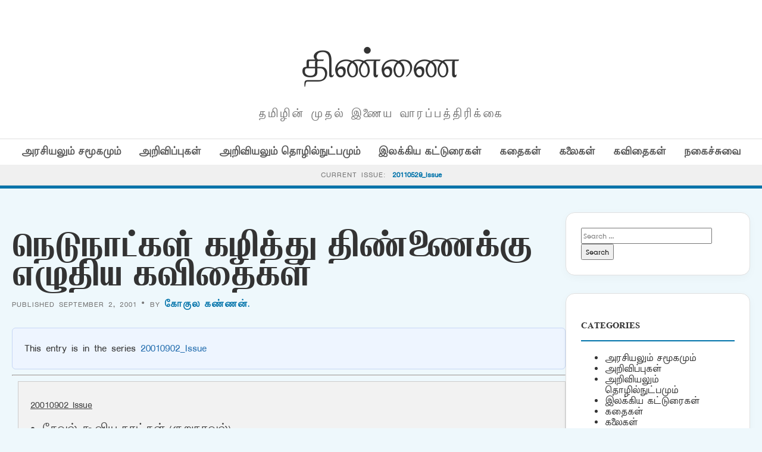

--- FILE ---
content_type: text/html; charset=UTF-8
request_url: https://old.thinnai.com/%E0%AE%A8%E0%AF%86%E0%AE%9F%E0%AF%81%E0%AE%A8%E0%AE%BE%E0%AE%9F%E0%AF%8D%E0%AE%95%E0%AE%B3%E0%AF%8D_%E0%AE%95%E0%AE%B4%E0%AE%BF%E0%AE%A4%E0%AF%8D%E0%AE%A4%E0%AF%81_%E0%AE%A4%E0%AE%BF%E0%AE%A3%E0%AF%8D/
body_size: 22269
content:
<!DOCTYPE html>
<html lang="en-US">
<head>
    <meta charset="UTF-8">
    <meta name="viewport" content="width=device-width, initial-scale=1">
    <title>நெடுநாட்கள் கழித்து திண்ணைக்கு எழுதிய கவிதைகள் &#8211; திண்ணை</title>
<meta name='robots' content='max-image-preview:large' />
<link rel='dns-prefetch' href='//cdn.jsdelivr.net' />
<link rel='dns-prefetch' href='//fonts.googleapis.com' />
<link rel="alternate" type="application/rss+xml" title="திண்ணை &raquo; நெடுநாட்கள் கழித்து திண்ணைக்கு எழுதிய கவிதைகள் Comments Feed" href="https://old.thinnai.com/%e0%ae%a8%e0%af%86%e0%ae%9f%e0%af%81%e0%ae%a8%e0%ae%be%e0%ae%9f%e0%af%8d%e0%ae%95%e0%ae%b3%e0%af%8d_%e0%ae%95%e0%ae%b4%e0%ae%bf%e0%ae%a4%e0%af%8d%e0%ae%a4%e0%af%81_%e0%ae%a4%e0%ae%bf%e0%ae%a3%e0%af%8d/feed/" />
<link rel="alternate" title="oEmbed (JSON)" type="application/json+oembed" href="https://old.thinnai.com/wp-json/oembed/1.0/embed?url=https%3A%2F%2Fold.thinnai.com%2F%25e0%25ae%25a8%25e0%25af%2586%25e0%25ae%259f%25e0%25af%2581%25e0%25ae%25a8%25e0%25ae%25be%25e0%25ae%259f%25e0%25af%258d%25e0%25ae%2595%25e0%25ae%25b3%25e0%25af%258d_%25e0%25ae%2595%25e0%25ae%25b4%25e0%25ae%25bf%25e0%25ae%25a4%25e0%25af%258d%25e0%25ae%25a4%25e0%25af%2581_%25e0%25ae%25a4%25e0%25ae%25bf%25e0%25ae%25a3%25e0%25af%258d%2F" />
<link rel="alternate" title="oEmbed (XML)" type="text/xml+oembed" href="https://old.thinnai.com/wp-json/oembed/1.0/embed?url=https%3A%2F%2Fold.thinnai.com%2F%25e0%25ae%25a8%25e0%25af%2586%25e0%25ae%259f%25e0%25af%2581%25e0%25ae%25a8%25e0%25ae%25be%25e0%25ae%259f%25e0%25af%258d%25e0%25ae%2595%25e0%25ae%25b3%25e0%25af%258d_%25e0%25ae%2595%25e0%25ae%25b4%25e0%25ae%25bf%25e0%25ae%25a4%25e0%25af%258d%25e0%25ae%25a4%25e0%25af%2581_%25e0%25ae%25a4%25e0%25ae%25bf%25e0%25ae%25a3%25e0%25af%258d%2F&#038;format=xml" />
<style id='wp-img-auto-sizes-contain-inline-css' type='text/css'>
img:is([sizes=auto i],[sizes^="auto," i]){contain-intrinsic-size:3000px 1500px}
/*# sourceURL=wp-img-auto-sizes-contain-inline-css */
</style>
<style id='wp-emoji-styles-inline-css' type='text/css'>

	img.wp-smiley, img.emoji {
		display: inline !important;
		border: none !important;
		box-shadow: none !important;
		height: 1em !important;
		width: 1em !important;
		margin: 0 0.07em !important;
		vertical-align: -0.1em !important;
		background: none !important;
		padding: 0 !important;
	}
/*# sourceURL=wp-emoji-styles-inline-css */
</style>
<style id='wp-block-library-inline-css' type='text/css'>
:root{--wp-block-synced-color:#7a00df;--wp-block-synced-color--rgb:122,0,223;--wp-bound-block-color:var(--wp-block-synced-color);--wp-editor-canvas-background:#ddd;--wp-admin-theme-color:#007cba;--wp-admin-theme-color--rgb:0,124,186;--wp-admin-theme-color-darker-10:#006ba1;--wp-admin-theme-color-darker-10--rgb:0,107,160.5;--wp-admin-theme-color-darker-20:#005a87;--wp-admin-theme-color-darker-20--rgb:0,90,135;--wp-admin-border-width-focus:2px}@media (min-resolution:192dpi){:root{--wp-admin-border-width-focus:1.5px}}.wp-element-button{cursor:pointer}:root .has-very-light-gray-background-color{background-color:#eee}:root .has-very-dark-gray-background-color{background-color:#313131}:root .has-very-light-gray-color{color:#eee}:root .has-very-dark-gray-color{color:#313131}:root .has-vivid-green-cyan-to-vivid-cyan-blue-gradient-background{background:linear-gradient(135deg,#00d084,#0693e3)}:root .has-purple-crush-gradient-background{background:linear-gradient(135deg,#34e2e4,#4721fb 50%,#ab1dfe)}:root .has-hazy-dawn-gradient-background{background:linear-gradient(135deg,#faaca8,#dad0ec)}:root .has-subdued-olive-gradient-background{background:linear-gradient(135deg,#fafae1,#67a671)}:root .has-atomic-cream-gradient-background{background:linear-gradient(135deg,#fdd79a,#004a59)}:root .has-nightshade-gradient-background{background:linear-gradient(135deg,#330968,#31cdcf)}:root .has-midnight-gradient-background{background:linear-gradient(135deg,#020381,#2874fc)}:root{--wp--preset--font-size--normal:16px;--wp--preset--font-size--huge:42px}.has-regular-font-size{font-size:1em}.has-larger-font-size{font-size:2.625em}.has-normal-font-size{font-size:var(--wp--preset--font-size--normal)}.has-huge-font-size{font-size:var(--wp--preset--font-size--huge)}.has-text-align-center{text-align:center}.has-text-align-left{text-align:left}.has-text-align-right{text-align:right}.has-fit-text{white-space:nowrap!important}#end-resizable-editor-section{display:none}.aligncenter{clear:both}.items-justified-left{justify-content:flex-start}.items-justified-center{justify-content:center}.items-justified-right{justify-content:flex-end}.items-justified-space-between{justify-content:space-between}.screen-reader-text{border:0;clip-path:inset(50%);height:1px;margin:-1px;overflow:hidden;padding:0;position:absolute;width:1px;word-wrap:normal!important}.screen-reader-text:focus{background-color:#ddd;clip-path:none;color:#444;display:block;font-size:1em;height:auto;left:5px;line-height:normal;padding:15px 23px 14px;text-decoration:none;top:5px;width:auto;z-index:100000}html :where(.has-border-color){border-style:solid}html :where([style*=border-top-color]){border-top-style:solid}html :where([style*=border-right-color]){border-right-style:solid}html :where([style*=border-bottom-color]){border-bottom-style:solid}html :where([style*=border-left-color]){border-left-style:solid}html :where([style*=border-width]){border-style:solid}html :where([style*=border-top-width]){border-top-style:solid}html :where([style*=border-right-width]){border-right-style:solid}html :where([style*=border-bottom-width]){border-bottom-style:solid}html :where([style*=border-left-width]){border-left-style:solid}html :where(img[class*=wp-image-]){height:auto;max-width:100%}:where(figure){margin:0 0 1em}html :where(.is-position-sticky){--wp-admin--admin-bar--position-offset:var(--wp-admin--admin-bar--height,0px)}@media screen and (max-width:600px){html :where(.is-position-sticky){--wp-admin--admin-bar--position-offset:0px}}

/*# sourceURL=wp-block-library-inline-css */
</style><style id='global-styles-inline-css' type='text/css'>
:root{--wp--preset--aspect-ratio--square: 1;--wp--preset--aspect-ratio--4-3: 4/3;--wp--preset--aspect-ratio--3-4: 3/4;--wp--preset--aspect-ratio--3-2: 3/2;--wp--preset--aspect-ratio--2-3: 2/3;--wp--preset--aspect-ratio--16-9: 16/9;--wp--preset--aspect-ratio--9-16: 9/16;--wp--preset--color--black: #000000;--wp--preset--color--cyan-bluish-gray: #abb8c3;--wp--preset--color--white: #ffffff;--wp--preset--color--pale-pink: #f78da7;--wp--preset--color--vivid-red: #cf2e2e;--wp--preset--color--luminous-vivid-orange: #ff6900;--wp--preset--color--luminous-vivid-amber: #fcb900;--wp--preset--color--light-green-cyan: #7bdcb5;--wp--preset--color--vivid-green-cyan: #00d084;--wp--preset--color--pale-cyan-blue: #8ed1fc;--wp--preset--color--vivid-cyan-blue: #0693e3;--wp--preset--color--vivid-purple: #9b51e0;--wp--preset--gradient--vivid-cyan-blue-to-vivid-purple: linear-gradient(135deg,rgb(6,147,227) 0%,rgb(155,81,224) 100%);--wp--preset--gradient--light-green-cyan-to-vivid-green-cyan: linear-gradient(135deg,rgb(122,220,180) 0%,rgb(0,208,130) 100%);--wp--preset--gradient--luminous-vivid-amber-to-luminous-vivid-orange: linear-gradient(135deg,rgb(252,185,0) 0%,rgb(255,105,0) 100%);--wp--preset--gradient--luminous-vivid-orange-to-vivid-red: linear-gradient(135deg,rgb(255,105,0) 0%,rgb(207,46,46) 100%);--wp--preset--gradient--very-light-gray-to-cyan-bluish-gray: linear-gradient(135deg,rgb(238,238,238) 0%,rgb(169,184,195) 100%);--wp--preset--gradient--cool-to-warm-spectrum: linear-gradient(135deg,rgb(74,234,220) 0%,rgb(151,120,209) 20%,rgb(207,42,186) 40%,rgb(238,44,130) 60%,rgb(251,105,98) 80%,rgb(254,248,76) 100%);--wp--preset--gradient--blush-light-purple: linear-gradient(135deg,rgb(255,206,236) 0%,rgb(152,150,240) 100%);--wp--preset--gradient--blush-bordeaux: linear-gradient(135deg,rgb(254,205,165) 0%,rgb(254,45,45) 50%,rgb(107,0,62) 100%);--wp--preset--gradient--luminous-dusk: linear-gradient(135deg,rgb(255,203,112) 0%,rgb(199,81,192) 50%,rgb(65,88,208) 100%);--wp--preset--gradient--pale-ocean: linear-gradient(135deg,rgb(255,245,203) 0%,rgb(182,227,212) 50%,rgb(51,167,181) 100%);--wp--preset--gradient--electric-grass: linear-gradient(135deg,rgb(202,248,128) 0%,rgb(113,206,126) 100%);--wp--preset--gradient--midnight: linear-gradient(135deg,rgb(2,3,129) 0%,rgb(40,116,252) 100%);--wp--preset--font-size--small: 13px;--wp--preset--font-size--medium: 20px;--wp--preset--font-size--large: 36px;--wp--preset--font-size--x-large: 42px;--wp--preset--spacing--20: 0.44rem;--wp--preset--spacing--30: 0.67rem;--wp--preset--spacing--40: 1rem;--wp--preset--spacing--50: 1.5rem;--wp--preset--spacing--60: 2.25rem;--wp--preset--spacing--70: 3.38rem;--wp--preset--spacing--80: 5.06rem;--wp--preset--shadow--natural: 6px 6px 9px rgba(0, 0, 0, 0.2);--wp--preset--shadow--deep: 12px 12px 50px rgba(0, 0, 0, 0.4);--wp--preset--shadow--sharp: 6px 6px 0px rgba(0, 0, 0, 0.2);--wp--preset--shadow--outlined: 6px 6px 0px -3px rgb(255, 255, 255), 6px 6px rgb(0, 0, 0);--wp--preset--shadow--crisp: 6px 6px 0px rgb(0, 0, 0);}:where(.is-layout-flex){gap: 0.5em;}:where(.is-layout-grid){gap: 0.5em;}body .is-layout-flex{display: flex;}.is-layout-flex{flex-wrap: wrap;align-items: center;}.is-layout-flex > :is(*, div){margin: 0;}body .is-layout-grid{display: grid;}.is-layout-grid > :is(*, div){margin: 0;}:where(.wp-block-columns.is-layout-flex){gap: 2em;}:where(.wp-block-columns.is-layout-grid){gap: 2em;}:where(.wp-block-post-template.is-layout-flex){gap: 1.25em;}:where(.wp-block-post-template.is-layout-grid){gap: 1.25em;}.has-black-color{color: var(--wp--preset--color--black) !important;}.has-cyan-bluish-gray-color{color: var(--wp--preset--color--cyan-bluish-gray) !important;}.has-white-color{color: var(--wp--preset--color--white) !important;}.has-pale-pink-color{color: var(--wp--preset--color--pale-pink) !important;}.has-vivid-red-color{color: var(--wp--preset--color--vivid-red) !important;}.has-luminous-vivid-orange-color{color: var(--wp--preset--color--luminous-vivid-orange) !important;}.has-luminous-vivid-amber-color{color: var(--wp--preset--color--luminous-vivid-amber) !important;}.has-light-green-cyan-color{color: var(--wp--preset--color--light-green-cyan) !important;}.has-vivid-green-cyan-color{color: var(--wp--preset--color--vivid-green-cyan) !important;}.has-pale-cyan-blue-color{color: var(--wp--preset--color--pale-cyan-blue) !important;}.has-vivid-cyan-blue-color{color: var(--wp--preset--color--vivid-cyan-blue) !important;}.has-vivid-purple-color{color: var(--wp--preset--color--vivid-purple) !important;}.has-black-background-color{background-color: var(--wp--preset--color--black) !important;}.has-cyan-bluish-gray-background-color{background-color: var(--wp--preset--color--cyan-bluish-gray) !important;}.has-white-background-color{background-color: var(--wp--preset--color--white) !important;}.has-pale-pink-background-color{background-color: var(--wp--preset--color--pale-pink) !important;}.has-vivid-red-background-color{background-color: var(--wp--preset--color--vivid-red) !important;}.has-luminous-vivid-orange-background-color{background-color: var(--wp--preset--color--luminous-vivid-orange) !important;}.has-luminous-vivid-amber-background-color{background-color: var(--wp--preset--color--luminous-vivid-amber) !important;}.has-light-green-cyan-background-color{background-color: var(--wp--preset--color--light-green-cyan) !important;}.has-vivid-green-cyan-background-color{background-color: var(--wp--preset--color--vivid-green-cyan) !important;}.has-pale-cyan-blue-background-color{background-color: var(--wp--preset--color--pale-cyan-blue) !important;}.has-vivid-cyan-blue-background-color{background-color: var(--wp--preset--color--vivid-cyan-blue) !important;}.has-vivid-purple-background-color{background-color: var(--wp--preset--color--vivid-purple) !important;}.has-black-border-color{border-color: var(--wp--preset--color--black) !important;}.has-cyan-bluish-gray-border-color{border-color: var(--wp--preset--color--cyan-bluish-gray) !important;}.has-white-border-color{border-color: var(--wp--preset--color--white) !important;}.has-pale-pink-border-color{border-color: var(--wp--preset--color--pale-pink) !important;}.has-vivid-red-border-color{border-color: var(--wp--preset--color--vivid-red) !important;}.has-luminous-vivid-orange-border-color{border-color: var(--wp--preset--color--luminous-vivid-orange) !important;}.has-luminous-vivid-amber-border-color{border-color: var(--wp--preset--color--luminous-vivid-amber) !important;}.has-light-green-cyan-border-color{border-color: var(--wp--preset--color--light-green-cyan) !important;}.has-vivid-green-cyan-border-color{border-color: var(--wp--preset--color--vivid-green-cyan) !important;}.has-pale-cyan-blue-border-color{border-color: var(--wp--preset--color--pale-cyan-blue) !important;}.has-vivid-cyan-blue-border-color{border-color: var(--wp--preset--color--vivid-cyan-blue) !important;}.has-vivid-purple-border-color{border-color: var(--wp--preset--color--vivid-purple) !important;}.has-vivid-cyan-blue-to-vivid-purple-gradient-background{background: var(--wp--preset--gradient--vivid-cyan-blue-to-vivid-purple) !important;}.has-light-green-cyan-to-vivid-green-cyan-gradient-background{background: var(--wp--preset--gradient--light-green-cyan-to-vivid-green-cyan) !important;}.has-luminous-vivid-amber-to-luminous-vivid-orange-gradient-background{background: var(--wp--preset--gradient--luminous-vivid-amber-to-luminous-vivid-orange) !important;}.has-luminous-vivid-orange-to-vivid-red-gradient-background{background: var(--wp--preset--gradient--luminous-vivid-orange-to-vivid-red) !important;}.has-very-light-gray-to-cyan-bluish-gray-gradient-background{background: var(--wp--preset--gradient--very-light-gray-to-cyan-bluish-gray) !important;}.has-cool-to-warm-spectrum-gradient-background{background: var(--wp--preset--gradient--cool-to-warm-spectrum) !important;}.has-blush-light-purple-gradient-background{background: var(--wp--preset--gradient--blush-light-purple) !important;}.has-blush-bordeaux-gradient-background{background: var(--wp--preset--gradient--blush-bordeaux) !important;}.has-luminous-dusk-gradient-background{background: var(--wp--preset--gradient--luminous-dusk) !important;}.has-pale-ocean-gradient-background{background: var(--wp--preset--gradient--pale-ocean) !important;}.has-electric-grass-gradient-background{background: var(--wp--preset--gradient--electric-grass) !important;}.has-midnight-gradient-background{background: var(--wp--preset--gradient--midnight) !important;}.has-small-font-size{font-size: var(--wp--preset--font-size--small) !important;}.has-medium-font-size{font-size: var(--wp--preset--font-size--medium) !important;}.has-large-font-size{font-size: var(--wp--preset--font-size--large) !important;}.has-x-large-font-size{font-size: var(--wp--preset--font-size--x-large) !important;}
/*# sourceURL=global-styles-inline-css */
</style>

<style id='classic-theme-styles-inline-css' type='text/css'>
/*! This file is auto-generated */
.wp-block-button__link{color:#fff;background-color:#32373c;border-radius:9999px;box-shadow:none;text-decoration:none;padding:calc(.667em + 2px) calc(1.333em + 2px);font-size:1.125em}.wp-block-file__button{background:#32373c;color:#fff;text-decoration:none}
/*# sourceURL=/wp-includes/css/classic-themes.min.css */
</style>
<link rel='stylesheet' id='light-style-css' href='https://old.thinnai.com/wp-content/plugins/organize-series/orgSeriesLightTheme.css?ver=6.9' type='text/css' media='all' />
<link rel='stylesheet' id='pps-post-list-box-frontend-css' href='https://old.thinnai.com/wp-content/plugins/organize-series/addons/post-list-box/classes/../assets/css/post-list-box-frontend.css?ver=2.17.0' type='text/css' media='all' />
<link rel='stylesheet' id='periodical-fonts-css' href='https://fonts.googleapis.com/css2?family=Open+Sans:wght@300;400;600;700&#038;family=Playfair+Display:wght@700&#038;display=swap' type='text/css' media='all' />
<link rel='stylesheet' id='periodical-main-style-css' href='https://old.thinnai.com/wp-content/themes/period6/style.css?ver=5.0' type='text/css' media='all' />
<link rel='stylesheet' id='glightbox-css-css' href='https://cdn.jsdelivr.net/npm/glightbox/dist/css/glightbox.min.css?ver=3.2.0' type='text/css' media='all' />
<link rel='stylesheet' id='pps-series-post-details-frontend-css' href='https://old.thinnai.com/wp-content/plugins/organize-series/addons/post-details/assets/css/series-post-details-frontend.css?ver=2.17.0' type='text/css' media='all' />
<link rel='stylesheet' id='pps-series-post-navigation-frontend-css' href='https://old.thinnai.com/wp-content/plugins/organize-series/addons/post-navigation/includes/../assets/css/post-navigation-frontend.css?ver=2.17.0' type='text/css' media='all' />
<link rel='stylesheet' id='dashicons-css' href='https://old.thinnai.com/wp-includes/css/dashicons.min.css?ver=6.9' type='text/css' media='all' />
<script type="text/javascript">
            window._nslDOMReady = (function () {
                const executedCallbacks = new Set();
            
                return function (callback) {
                    /**
                    * Third parties might dispatch DOMContentLoaded events, so we need to ensure that we only run our callback once!
                    */
                    if (executedCallbacks.has(callback)) return;
            
                    const wrappedCallback = function () {
                        if (executedCallbacks.has(callback)) return;
                        executedCallbacks.add(callback);
                        callback();
                    };
            
                    if (document.readyState === "complete" || document.readyState === "interactive") {
                        wrappedCallback();
                    } else {
                        document.addEventListener("DOMContentLoaded", wrappedCallback);
                    }
                };
            })();
        </script><link rel="https://api.w.org/" href="https://old.thinnai.com/wp-json/" /><link rel="alternate" title="JSON" type="application/json" href="https://old.thinnai.com/wp-json/wp/v2/posts/30109029" /><link rel="EditURI" type="application/rsd+xml" title="RSD" href="https://old.thinnai.com/xmlrpc.php?rsd" />
<meta name="generator" content="WordPress 6.9" />
<link rel="canonical" href="https://old.thinnai.com/%e0%ae%a8%e0%af%86%e0%ae%9f%e0%af%81%e0%ae%a8%e0%ae%be%e0%ae%9f%e0%af%8d%e0%ae%95%e0%ae%b3%e0%af%8d_%e0%ae%95%e0%ae%b4%e0%ae%bf%e0%ae%a4%e0%af%8d%e0%ae%a4%e0%af%81_%e0%ae%a4%e0%ae%bf%e0%ae%a3%e0%af%8d/" />
<link rel='shortlink' href='https://old.thinnai.com/?p=30109029' />
<style type="text/css">.recentcomments a{display:inline !important;padding:0 !important;margin:0 !important;}</style><link rel="icon" href="https://old.thinnai.com/wp-content/uploads/2023/10/cropped-head_thinnai-2-1-150x63.jpg" sizes="32x32" />
<link rel="icon" href="https://old.thinnai.com/wp-content/uploads/2023/10/cropped-head_thinnai-2-1.jpg" sizes="192x192" />
<link rel="apple-touch-icon" href="https://old.thinnai.com/wp-content/uploads/2023/10/cropped-head_thinnai-2-1.jpg" />
<meta name="msapplication-TileImage" content="https://old.thinnai.com/wp-content/uploads/2023/10/cropped-head_thinnai-2-1.jpg" />
		<style type="text/css" id="wp-custom-css">
			@font-face {
    font-family: TamilTitle;  
    src: url(/TamilTitle.ttf);  
    font-weight: normal;  
}
@font-face {
    font-family: TamilSanSerif;  
    src: url(/TamilSanSerif.ttf);  
    font-weight: normal;  
}
@font-face {
    font-family: TamilSerif;  
    src: url(/TamilSerif.ttf);  
    font-weight: normal;  
}
@font-face {
    font-family: TamilComic;  
    src: url(/TamilComic.ttf);  
    font-weight: normal;  
}
@font-face {
    font-family: TamilBlock;  
    src: url(/TamilBlock.ttf);  
    font-weight: normal;  
}
h1, h2, h3, h4, h5, h6
 {
   font-family: TamilBlock;
	font-weight: 70;
line-height: 2;
font-size: 1em;
}
title, button, input, select, optgroup, textarea 
 {
   font-family: TamilSerif;
	font-weight: 100;
line-height: 1.6;
font-size: 12px;
}
body,
p {
line-height: 1.5;
font-family: TamilSanSerif;
font-size: 12px;
}		</style>
		</head>
<body class="wp-singular post-template-default single single-post postid-30109029 single-format-standard wp-custom-logo wp-theme-period6">

<header>
    <div class="container">
        <div class="magazine-header">
            <h1 class="magazine-name"><a href="https://old.thinnai.com">திண்ணை</a></h1>
            <p class="magazine-subline">தமிழின் முதல் இணைய வாரப்பத்திரிக்கை</p>
        </div>
    </div>

    <div class="category-nav-bar">
        <div class="container">
            <a href="https://old.thinnai.com/category/politics/">அரசியலும் சமூகமும்</a><a href="https://old.thinnai.com/category/annoucements/">அறிவிப்புகள்</a><a href="https://old.thinnai.com/category/science/">அறிவியலும் தொழில்நுட்பமும்</a><a href="https://old.thinnai.com/category/literary/">இலக்கிய கட்டுரைகள்</a><a href="https://old.thinnai.com/category/stories/">கதைகள்</a><a href="https://old.thinnai.com/category/arts/">கலைகள்</a><a href="https://old.thinnai.com/category/poems/">கவிதைகள்</a><a href="https://old.thinnai.com/category/offbeat/">நகைச்சுவை</a>        </div>
    </div>

            <div class="series-name-bar" style="background: #f0f0f0; border-bottom: 1px solid var(--border); padding: 8px 0; text-align: center;">
        <div class="container">
            <span style="font-size: 0.75rem; text-transform: uppercase; letter-spacing: 1px; color: var(--text-meta);">Current Issue:</span>
            <a href="https://old.thinnai.com/Issue/20110529/" style="font-weight: 700; color: var(--primary-blue); margin-left: 5px;">
                20110529_Issue            </a>
        </div>
    </div>
    </header><div class="container">
    <div class="site-main-wrapper">
        <main id="primary">
                            <article id="post-30109029" class="post-30109029 post type-post status-publish format-standard hentry category-poems series-20010902">
                    <h1 style="font-size: 2.8rem; line-height: 1.1; margin-bottom: 10px;">நெடுநாட்கள் கழித்து திண்ணைக்கு எழுதிய கவிதைகள்</h1>
                    <div class="article-meta" style="margin-bottom: 30px;">
                        Published September 2, 2001 &bull; By <a href="https://old.thinnai.com/author/Kokulakannan/" title="Posts by கோகுல கண்ணன்." rel="author">கோகுல கண்ணன்.</a>                    </div>
                    
                                        
                    <div class="post-content" style="font-size:1.15rem; line-height:1.8;">
                        <div class="pps-series-post-details pps-series-post-details-variant-classic pps-series-post-details-810102962" data-series-id="20010902"><div class="pps-series-meta-content"><div class="pps-series-meta-text">This entry is in the series <a href="https://old.thinnai.com/Issue/20010902/">20010902_Issue</a></div></div></div><hr><div class="seriesbox"><div class="center"><br /><a href="https://old.thinnai.com/Issue/20010902/" class="series-20010902" title="20010902_Issue">20010902_Issue</a></div><ul class="serieslist-ul"><li class="serieslist-li"><a href="https://old.thinnai.com/%e0%ae%9a%e0%af%87%e0%ae%b5%e0%ae%b2%e0%af%8d_%e0%ae%95%e0%af%82%e0%ae%b5%e0%ae%bf%e0%ae%af_%e0%ae%a8%e0%ae%be%e0%ae%9f%e0%af%8d%e0%ae%95%e0%ae%b3%e0%af%8d_%e0%ae%95%e0%af%81%e0%ae%b1%e0%af%81/" title="சேவல் கூவிய நாட்கள் (குறுநாவல்)">சேவல் கூவிய நாட்கள் (குறுநாவல்)</a></li> <li class="serieslist-li-current">நெடுநாட்கள் கழித்து திண்ணைக்கு எழுதிய கவிதைகள்</li> <li class="serieslist-li"><a href="https://old.thinnai.com/%e0%ae%aa%e0%af%8a%e0%ae%b0%e0%af%81%e0%ae%b3%e0%ae%be%e0%ae%a4%e0%ae%be%e0%ae%b0%e0%ae%a4%e0%af%8d%e0%ae%a4%e0%ae%bf%e0%ae%a9%e0%af%8d_%e0%ae%85%e0%ae%b2%e0%af%88_%e0%ae%b5%e0%ae%9f%e0%ae%bf%e0%ae%b5/" title="பொருளாதாரத்தின் அலை வடிவம்:  ஒரு கடிதம்">பொருளாதாரத்தின் அலை வடிவம்:  ஒரு கடிதம்</a></li> <li class="serieslist-li"><a href="https://old.thinnai.com/%e0%ae%a8%e0%af%8a%e0%ae%95%e0%af%8d%e0%ae%95%e0%ae%b2%e0%af%8d/" title="நொக்கல்">நொக்கல்</a></li> <li class="serieslist-li"><a href="https://old.thinnai.com/%e0%ae%aa%e0%af%81%e0%ae%9f%e0%af%8d%e0%ae%9f%e0%af%81/" title="புட்டு">புட்டு</a></li> <li class="serieslist-li"><a href="https://old.thinnai.com/%e0%ae%a4%e0%ae%bf%e0%ae%b0%e0%af%81%e0%ae%b5%e0%ae%a9%e0%ae%a8%e0%af%8d%e0%ae%a4%e0%ae%aa%e0%af%81%e0%ae%b0%e0%ae%ae%e0%af%8d_%e0%ae%87%e0%ae%b2%e0%ae%95%e0%af%8d%e0%ae%95%e0%ae%bf%e0%ae%af_%e0%ae%95/" title="திருவனந்தபுரம் இலக்கிய கூட்டம்">திருவனந்தபுரம் இலக்கிய கூட்டம்</a></li> <li class="serieslist-li"><a href="https://old.thinnai.com/%e0%ae%9a%e0%ae%bf%e0%ae%a9%e0%ae%bf%e0%ae%9a%e0%ae%99%e0%af%8d%e0%ae%95%e0%ae%ae%e0%af%8d__%e0%ae%a4%e0%ae%ae%e0%ae%bf%e0%ae%b4%e0%af%8d_%e0%ae%b5%e0%ae%bf%e0%ae%b5%e0%ae%b0%e0%ae%a3%e0%ae%aa/" title="சினிசங்கம் &#8211; தமிழ் விவரணப்பட மற்றும் குறும்பட விழா">சினிசங்கம் &#8211; தமிழ் விவரணப்பட மற்றும் குறும்பட விழா</a></li> <li class="serieslist-li"><a href="https://old.thinnai.com/%e0%ae%9a%e0%ae%a4%e0%af%8d%e0%ae%af%e0%ae%9c%e0%ae%bf%e0%ae%a4%e0%af%8d_%e0%ae%b0%e0%ae%be%e0%ae%af%e0%af%8d_%e0%ae%87%e0%ae%a9%e0%af%8d%e0%ae%b1%e0%af%81/" title="சத்யஜித் ராய்&#8211; இன்று">சத்யஜித் ராய்&#8211; இன்று</a></li> <li class="serieslist-li"><a href="https://old.thinnai.com/%e0%ae%9a%e0%ae%bf%e0%ae%a9%e0%af%8d%e0%ae%a9_%e0%ae%a4%e0%ae%bf%e0%ae%a3%e0%af%8d%e0%ae%a3%e0%af%88_%e0%ae%85%e0%ae%9f%e0%af%8d%e0%ae%9f%e0%ae%b5%e0%ae%a3%e0%af%88__%e0%ae%9a%e0%af%86%e0%ae%aa/" title="சின்ன திண்ணை அட்டவணை &#8211; செப்டம்பர் 2001">சின்ன திண்ணை அட்டவணை &#8211; செப்டம்பர் 2001</a></li> <li class="serieslist-li"><a href="https://old.thinnai.com/%e0%ae%ae%e0%af%82%e0%ae%a9%e0%af%8d%e0%ae%b1%e0%af%81_%e0%ae%aa%e0%af%87%e0%ae%b0%e0%af%8d_2_%e0%ae%a4%e0%af%8a%e0%ae%9f%e0%ae%b0%e0%af%8d_%e0%ae%a8%e0%ae%bf%e0%ae%b2%e0%af%88%e0%ae%9a%e0%af%8d_/" title="மூன்று பேர்- 2 தொடர் நிலைச் செய்யுள்">மூன்று பேர்- 2 தொடர் நிலைச் செய்யுள்</a></li> <li class="serieslist-li"><a href="https://old.thinnai.com/%e0%ae%85%e0%ae%a9%e0%af%8d%e0%ae%a9%e0%af%88%e0%ae%af%e0%af%81%e0%ae%ae%e0%af%8d_%e0%ae%a4%e0%ae%a8%e0%af%8d%e0%ae%a4%e0%af%88%e0%ae%af%e0%af%81%e0%ae%ae%e0%af%8d/" title="அன்னையும் தந்தையும்">அன்னையும் தந்தையும்</a></li> <li class="serieslist-li"><a href="https://old.thinnai.com/%e0%ae%a8%e0%ae%be%e0%ae%a9%e0%af%8d%e0%ae%95%e0%af%81_%e0%ae%95%e0%ae%b5%e0%ae%bf%e0%ae%a4%e0%af%88%e0%ae%95%e0%ae%b3%e0%af%8d/" title="நான்கு கவிதைகள்">நான்கு கவிதைகள்</a></li> <li class="serieslist-li"><a href="https://old.thinnai.com/%e0%ae%9a%e0%ae%95_%e0%ae%ae%e0%ae%a9%e0%ae%bf%e0%ae%a4%e0%ae%a9%e0%af%81%e0%ae%95%e0%af%8d%e0%ae%95%e0%af%81/" title="சக மனிதனுக்கு&#8230;">சக மனிதனுக்கு&#8230;</a></li> <li class="serieslist-li"><a href="https://old.thinnai.com/%e0%ae%ae%e0%af%86%e0%ae%b3%e0%ae%a9%e0%ae%ae%e0%ae%be%e0%ae%af%e0%af%8d_%e0%ae%92%e0%ae%b0%e0%af%81_%e0%ae%ae%e0%ae%b0%e0%ae%a3%e0%ae%ae%e0%af%8d/" title="மெளனமாய் ஒரு மரணம்.">மெளனமாய் ஒரு மரணம்.</a></li> <li class="serieslist-li"><a href="https://old.thinnai.com/%e0%ae%a8%e0%ae%9f%e0%af%81%e0%ae%a4%e0%af%8d%e0%ae%a4%e0%ae%b0_%e0%ae%b5%e0%ae%b0%e0%af%8d%e0%ae%95%e0%af%8d%e0%ae%95%e0%ae%ae%e0%af%8d/" title="நடுத்தர வர்க்கம்">நடுத்தர வர்க்கம்</a></li> <li class="serieslist-li"><a href="https://old.thinnai.com/%e0%ae%87%e0%ae%a8%e0%af%8d%e0%ae%a4_%e0%ae%b5%e0%ae%be%e0%ae%b0%e0%ae%ae%e0%af%8d_%e0%ae%87%e0%ae%aa%e0%af%8d%e0%ae%aa%e0%ae%9f%e0%ae%bf__%e0%ae%9a%e0%af%86%e0%ae%aa%e0%af%8d%e0%ae%9f%e0%ae%ae/" title="இந்த வாரம் இப்படி &#8211; செப்டம்பர் 1 , 2001 (மூப்பனார், டர்பனில் மாநாடு,அகதிகள்,தெஹல்கா, திருத்தங்கள்)">இந்த வாரம் இப்படி &#8211; செப்டம்பர் 1 , 2001 (மூப்பனார், டர்பனில் மாநாடு,அகதிகள்,தெஹல்கா, திருத்தங்கள்)</a></li> <li class="serieslist-li"><a href="https://old.thinnai.com/%e0%ae%aa%e0%af%8a%e0%ae%bf%e0%ae%af%e0%ae%be%e0%ae%b0%e0%af%8d___%e0%ae%85_%e0%ae%ae%e0%ae%be%e0%ae%b0%e0%af%8d%e0%ae%95%e0%af%8d%e0%ae%b8%e0%af%8d_%e0%ae%8e%e0%ae%a9%e0%af%8d%e0%ae%b1_%e0%ae%a8/" title="&#8216;பொியார் ? &#8216;- அ. மார்க்ஸ் என்ற நூல் குறித்த எனது கருத்து">&#8216;பொியார் ? &#8216;- அ. மார்க்ஸ் என்ற நூல் குறித்த எனது கருத்து</a></li> <li class="serieslist-li"><a href="https://old.thinnai.com/%e0%ae%aa%e0%af%8a%e0%ae%b0%e0%af%81%e0%ae%b3%e0%ae%be%e0%ae%a4%e0%ae%be%e0%ae%b0%e0%ae%a4%e0%af%8d%e0%ae%a4%e0%ae%bf%e0%ae%a9%e0%af%8d_%e0%ae%85%e0%ae%b2%e0%af%88_%e0%ae%b5%e0%ae%9f%e0%ae%bf%e0%ae%b5/" title="பொருளாதாரத்தின் அலை வடிவம்:  ஒரு கடிதம்">பொருளாதாரத்தின் அலை வடிவம்:  ஒரு கடிதம்</a></li> <li class="serieslist-li"><a href="https://old.thinnai.com/%e0%ae%9a%e0%ae%ae%e0%af%8d%e0%ae%ae%e0%ae%a4%e0%ae%ae%e0%af%8d/" title="சம்மதம்">சம்மதம்</a></li> <li class="serieslist-li"><a href="https://old.thinnai.com/%e0%ae%ae%e0%af%82%e0%ae%a9%e0%af%8d%e0%ae%b1%e0%af%81_%e0%ae%95%e0%ae%a9%e0%af%87%e0%ae%9f%e0%ae%bf%e0%ae%af%e0%ae%95%e0%af%8d_%e0%ae%95%e0%ae%b5%e0%ae%bf%e0%ae%a4%e0%af%88%e0%ae%95%e0%ae%b3%e0%af%8d/" title="மூன்று கனேடியக் கவிதைகள் (கோடைப்பல்லி, பனி உறைந்த ஆற்றின் மீது நடத்தல், முதல்)">மூன்று கனேடியக் கவிதைகள் (கோடைப்பல்லி, பனி உறைந்த ஆற்றின் மீது நடத்தல், முதல்)</a></li> <li class="serieslist-li"><a href="https://old.thinnai.com/%e0%ae%ae%e0%af%82%e0%ae%a9%e0%af%8d%e0%ae%b1%e0%af%81_%e0%ae%b5%e0%ae%bf%e0%ae%95%e0%ae%9f%e0%ae%95%e0%ae%b5%e0%ae%bf%e0%ae%a4%e0%af%88%e0%ae%b3%e0%af%8d/" title="மூன்று விகடகவிதைள்">மூன்று விகடகவிதைள்</a></li> <li class="serieslist-li"><a href="https://old.thinnai.com/%e0%ae%9f%e0%ae%bf%e0%ae%8e%e0%ae%b8%e0%af%8d_%e0%ae%8e%e0%ae%b2%e0%ae%bf%e0%ae%af%e0%ae%9f%e0%af%8d%e0%ae%9f%e0%af%81%e0%ae%ae%e0%af%8d_%e0%ae%89%e0%ae%b3%e0%af%8d%e0%ae%b3%e0%af%80%e0%ae%9f%e0%ae%b1/" title="டி.எஸ் எலியட்டும் உள்ளீடற்ற மனிதர்களும்&#8230;(4)">டி.எஸ் எலியட்டும் உள்ளீடற்ற மனிதர்களும்&#8230;(4)</a></li> <li class="serieslist-li"><a href="https://old.thinnai.com/%e0%ae%b5%e0%af%80%e0%ae%a3%e0%af%8d/" title="வீண்">வீண்</a></li></ul><div class="clear"></div></div><div class="clear-me"></div><p><b>கோகுல கண்ணன்</b></p>
<hr>
<p><img fetchpriority="high" decoding="async" class="alignleft size-medium" src="http://thinnai.com/photos/2001/09/pl0902019.jpg" width="300" height="225" /></p>
<p>
<hr>
<p> கடலின் ரகசியங்கள்</p>
<p> &#8212;&#8212;&#8212;&#8212;&#8212;&#8212;&#8212;&#8212;&#8212;</p>
<p> கடல் தன் பிரும்மாண்டமான வாசலில்</p>
<p> திரையிட்டு திரைவிலக்கி விளையாடுகிறது .</p>
<p> வானத்துடன் பொருத்திவிட</p>
<p> கணக்கற்ற கொக்கிகளால்</p>
<p> கடலை அள்ளியெடுக்கப் பார்க்கும்</p>
<p> காற்று.</p>
<p><p> கனவின் ஆன்மா பொக்கிஷமாய் புதைந்திருக்கும் </p>
<p> உள்ளறை செல்லும் வழிகள்</p>
<p> ரகசியமானவை நுட்பமானவை</p>
<p><p> பெருங்கப்பலோ சிறுதோணியோ</p>
<p> அதில் நுழைந்துவிடமுடியாது</p>
<p><p> அதன் வரைபடங்கள் </p>
<p> மீன்களின் முதுகுகளில் மிதக்கின்றன  </p>
<p> அவற்றை நீங்கள் வலையால்</p>
<p> அள்ளிவிட முடியாது</p>
<p><p> சுழலும் வரிகளில் சங்கேதக்குறிகள் பொறித்து</p>
<p> கரைக்கு அனுப்புகிறது கடல் </p>
<p> துண்டு சிப்பிகளில்</p>
<p><p> ஒரு முடிவற்றப் பொழுதில்</p>
<p> அவற்றை இணைத்துப்படித்தால்</p>
<p> அறிந்து கொள்ளக்கூடும்</p>
<p> கடலின் ரகசியங்களை.</p>
<p>
<hr>
<p> குரல்</p>
<p><p> *********</p>
<p> அந்தக்குரலை என்ன செய்வது</p>
<p> என்று தெரியவில்லை.</p>
<p> உடம்புத்தோலாய் கூட வருகிறது</p>
<p><p> மெளனத்தின் கூடாரத்தில் ஓதுங்கினேன்</p>
<p> தீராத ரீங்காரம் தோற்கவில்லை</p>
<p><p> நதியின் ஆழத்தில் அமிழ்ந்துப் பார்த்தேன்</p>
<p> மீன்களின் உரசலில் எதிரொலிக்கிறது</p>
<p><p> மேகங்களுக்கு இடையில் மிதந்த போதும்</p>
<p> இடியின் துடிப்பாய் சீறுகிறது </p>
<p><p> முலைகளுக்கிடையில் தலை சரித்து</p>
<p> யோனிக்குள் டங்கி கிடந்தேன்</p>
<p> உன் மூச்சுக்காற்றில் மீண்டெழுகிறது </p>
<p><p> ஆலயத்தின் கருவறையில் ஒடுங்கினேன்</p>
<p> துடிக்கும் சுடரின் நடுக்கத்தில் </p>
<p> விசும்புகிறது</p>
<p><p> மண்ணில் தலையை புதைத்து நின்றேன்</p>
<p> தலைகீழாய்.</p>
<p> பூமியின் முனகலில் விடாது கேட்கிறது</p>
<p><p> அலறின என் குரலில்</p>
<p> அது இழைந்துப் போன பயங்கரம் மட்டும்</p>
<p> தீராது எப்போதும்.</p>
<p> *********************</p>
<hr>
<p>
<p> ஊளை </p>
<p> &#8212;&#8212;&#8211;</p>
<p><p> என் தோலை பிரித்து  காற்றின் மேல் படரவிட்டேன்</p>
<p> இரத்தத்தின் வெப்பத்தை உள்ளங்கையில் ஏந்தி </p>
<p> குளிர்ந்த மண்ணில் குழியிட்டேன்</p>
<p> குறியை பிடுங்கி மலைமுடுக்கிலிருந்து பள்ளத்தாக்கின் ஆழங்களில்</p>
<p> வீசிவிட்டேன்</p>
<p> எலும்புகளை ஒவ்வொன்றாய் தரையில் நகரும் ரயில்போல்  சேர்த்துவைத்தேன்</p>
<p> கபாலத்தை நதியில் ஆழ்த்தி மீன்களுக்கு அனுப்பினேன்</p>
<p><p> இரவோரம் திடுக்கிட்டு நடுங்கின நாயின் ஊளை </p>
<p> விழுங்கிக் கொண்டது மீதமிருந்ததை.</p>
<p>
<hr>
<p> பிணங்களின் நகரம்</p>
<p> ****************</p>
<p> இந்த நகரம் பிணங்களுக்கானதாய்</p>
<p> மாறிக் கொண்டே வருகிறது</p>
<p><p> கல்லறைகளுக்குள்</p>
<p> தடங்கலற்று புரளும் மண்</p>
<p> சோர்வுடன் முனகுகிறது</p>
<p><p> குழிகள் பறித்து </p>
<p> களைத்து விழுபவனை</p>
<p> கல்லறை வாயில்  வரிசை இறுதிக்கு</p>
<p> உந்தித் தள்ளுகிறது பிணங்களின் கூட்டம்</p>
<p><p> பிணங்களுடன் பிணங்கள் மோதும் வன்முறை</p>
<p> தாள முடியவில்லை</p>
<p><p> சுடுகாடுகளின் வாயில்கள்</p>
<p> சாம்பலின் உயரத்தால்</p>
<p> மூடப்பட்டிருக்கின்றன</p>
<p><p> நாற்றம் பெருகும் நகரத்தில்</p>
<p> நுரையீரல்களின் பதற்ற விம்மல்கள்</p>
<p> பிணங்களின் அமானுஷ்யக் கூச்சலில்</p>
<p> ஒடுங்கி கரைகின்றன</p>
<p><p> கரைமணலில் பிணமிழுத்து </p>
<p> அலை வரையும் கோடுகள் </p>
<p> தீராது அச்சுறுத்துகின்றன</p>
<p><p> நீலமிட்டப் பிஞ்சுஉதட்டுக் கவ்வலில்</p>
<p> முலைகள் பெருக்கும் குருதியுடன்</p>
<p> சேர்கிறது கடல் போல் கண்ணீர்</p>
<p><p> உயிருள்ள விரைத்தக் குறிகள்</p>
<p> சில்லிட்ட யோனிகளில்</p>
<p> சிக்கி நசுங்குகின்றன</p>
<p><p> இந்நகரத்தின்</p>
<p> எண்ணற்ற பாதைகள்</p>
<p> எண்ணற்ற பிணங்களால்</p>
<p> அடைந்திருக்கின்றன</p>
<p><p> வழி மறிக்கும் பிணங்களை</p>
<p> கடந்து வெளியேறும்</p>
<p> வழியேதும் தெரியவில்லை</p>
<p>
<hr>
<p> பரிச்சயம்</p>
<p> ***********</p>
<p> போக்கு</p>
<p> வரத்தின்</p>
<p> எல்லா ஒழுங்கும் குழம்பிய</p>
<p> சாலை சந்திப்பில்</p>
<p> பார்த்துக் கொண்டோம்</p>
<p><p> பழகின முகம்</p>
<p> என்பது மட்டுமே</p>
<p> நினைவில்&#8230;</p>
<p><p> தயக்கத்துடன் இருவரும்</p>
<p> குசலம் விசாரித்துகொண்டோம்</p>
<p> குழப்பத்துடன் பொதுவாய் சந்தோஷங்களைபகிர்ந்துகொண்டோம்</p>
<p> கவனத்துடன் பெயர்குறிப்பிடாது நின்றோம்</p>
<p><p> சங்கடம் மீறி பரிச்சயம் தந்த சந்தோஷத்துடன்</p>
<p> விடைபெறக் கைகுலுக்குகையில்</p>
<p> நினைவிற்கு </p>
<p> வந்தது கடந்த காலத்து ஜென்ம விரோதி </p>
<p> என்று</p>
<p><p> மெளனமாய்</p>
<p> காலத்தின் கைகளில்</p>
<p> எங்களை ஒப்படைத்து விட்டு</p>
<p> எதிரெதில் திசையில்</p>
<p> விலகினோம்</p>
<p>
<hr>
<p> மெளனப் பொய்கை ( Grand Canyon)</p>
<p> ******************************</p>
<p><p> இத்தனை அகண்ட பள்ளத்தை</p>
<p> இதுவரை பார்த்ததில்லை</p>
<p> இவ்வளவு அருகில் அதன் விளிம்பில்</p>
<p><p> அக்காட்சியை எப்படி அணுகுவது</p>
<p> சட்டென மூச்சை</p>
<p> உள்ளிழுத்து நிறுத்துவதைத் தவிர</p>
<p><p> காற்றுச் சிறகுகள் விடாது படபடக்க</p>
<p> அகாலத்தின் புன்னகையாய் நெளிகிறது</p>
<p> காலராடோ நதி  அடியில்.</p>
<p> பள்ளச்சரிவு பக்கங்கள்</p>
<p> பார்வையை வழுக்கி விட</p>
<p> கை பிடிமானத்தை தேடுகிறது</p>
<p><p> ஒரே விதமாய் ஒலிக்கும் இசையோடு</p>
<p> இடையற்று பெய்யும் மழையாய்</p>
<p> பள்ளத்தாக்கில் வீழ்கிறது</p>
<p> காலம் சேமிக்கும் மெளனம்</p>
<p> அறியாத கணத்தில்</p>
<p> இன்னொரு தோலாய்</p>
<p> ஒட்டிக் கொள்கிறது</p>
<p><p> ஓயாத வாய்கள்  ஓய்கின்றன</p>
<p> அவரவருக்கான அளவை</p>
<p> மெளனப் பொய்கையிலிருந்து</p>
<p> அள்ளிக்கொண்டு.</p>
<p>
<fieldset><legend>Series Navigation</legend><span class="series-nav-left"></span><span class="series-nav-right"></span></fieldset>                    </div>
                    
                    <div class="author-box" style="display:flex; gap:20px; background:#f9f9f9; padding:30px; margin-top:50px; border-radius:12px; border:1px solid #eee;">
                        <img alt='' src='https://secure.gravatar.com/avatar/8af2d63c0d78fb29bc1c72bbddb648287cb37f20cb9a9a7bd59840c8387e2b43?s=80&#038;d=mm&#038;r=g' srcset='https://secure.gravatar.com/avatar/8af2d63c0d78fb29bc1c72bbddb648287cb37f20cb9a9a7bd59840c8387e2b43?s=160&#038;d=mm&#038;r=g 2x' class='avatar avatar-80 photo' height='80' width='80' decoding='async'/>                        <div>
                            <h4 style="margin:0;">About கோகுல கண்ணன்.</h4>
                            <p style="font-size:0.95rem; margin:10px 0;">கோகுல கண்ணன்.</p>
                            <a href="https://old.thinnai.com/author/Kokulakannan/" style="font-weight:700; font-size:0.8rem; text-transform:uppercase; color:var(--primary-blue);">
                                View all 6 articles &rarr;
                            </a>
                        </div>
                    </div>

                    <div class="comments-wrapper" style="margin-top: 50px; padding: 30px; background: #fff; border-radius: 12px; border: 1px solid #e0e0e0;">
                                            </div>
                    </article>
                    </main>
        <aside id="secondary">
            <div id="search-5" class="widget widget_search"><form role="search" method="get" class="search-form" action="https://old.thinnai.com/">
				<label>
					<span class="screen-reader-text">Search for:</span>
					<input type="search" class="search-field" placeholder="Search &hellip;" value="" name="s" />
				</label>
				<input type="submit" class="search-submit" value="Search" />
			</form></div><div id="categories-6" class="widget widget_categories"><h3 class="widget-title">Categories</h3>
			<ul>
					<li class="cat-item cat-item-22"><a href="https://old.thinnai.com/category/politics/">அரசியலும் சமூகமும்</a>
</li>
	<li class="cat-item cat-item-88"><a href="https://old.thinnai.com/category/annoucements/">அறிவிப்புகள்</a>
</li>
	<li class="cat-item cat-item-44"><a href="https://old.thinnai.com/category/science/">அறிவியலும் தொழில்நுட்பமும்</a>
</li>
	<li class="cat-item cat-item-66"><a href="https://old.thinnai.com/category/literary/">இலக்கிய கட்டுரைகள்</a>
</li>
	<li class="cat-item cat-item-11"><a href="https://old.thinnai.com/category/stories/">கதைகள்</a>
</li>
	<li class="cat-item cat-item-55"><a href="https://old.thinnai.com/category/arts/">கலைகள்</a>
</li>
	<li class="cat-item cat-item-33"><a href="https://old.thinnai.com/category/poems/">கவிதைகள்</a>
</li>
	<li class="cat-item cat-item-77"><a href="https://old.thinnai.com/category/offbeat/">நகைச்சுவை</a>
</li>
			</ul>

			</div><div id="seriestoc-6" class="widget widget_seriestoc"><h3 class="widget-title">Series</h3><ul>	<li class="cat-item cat-item-20110529"><a href="https://old.thinnai.com/Issue/20110529/">20110529_Issue</a> (43)
</li>
	<li class="cat-item cat-item-20110522"><a href="https://old.thinnai.com/Issue/20110522/">20110522_Issue</a> (40)
</li>
	<li class="cat-item cat-item-20110515"><a href="https://old.thinnai.com/Issue/20110515/">20110515_Issue</a> (50)
</li>
	<li class="cat-item cat-item-20110508"><a href="https://old.thinnai.com/Issue/20110508/">20110508_Issue</a> (42)
</li>
	<li class="cat-item cat-item-20110430"><a href="https://old.thinnai.com/Issue/20110430/">20110430_Issue</a> (47)
</li>
	<li class="cat-item cat-item-20110424"><a href="https://old.thinnai.com/Issue/20110424/">20110424_Issue</a> (33)
</li>
	<li class="cat-item cat-item-20110417"><a href="https://old.thinnai.com/Issue/20110417/">20110417_Issue</a> (46)
</li>
	<li class="cat-item cat-item-20110410"><a href="https://old.thinnai.com/Issue/20110410/">20110410_Issue</a> (39)
</li>
	<li class="cat-item cat-item-20110403"><a href="https://old.thinnai.com/Issue/20110403/">20110403_Issue</a> (44)
</li>
	<li class="cat-item cat-item-20110327"><a href="https://old.thinnai.com/Issue/20110327/">20110327_Issue</a> (42)
</li>
	<li class="cat-item cat-item-20110320"><a href="https://old.thinnai.com/Issue/20110320/">20110320_Issue</a> (49)
</li>
	<li class="cat-item cat-item-20110313"><a href="https://old.thinnai.com/Issue/20110313/">20110313_Issue</a> (48)
</li>
	<li class="cat-item cat-item-20110306"><a href="https://old.thinnai.com/Issue/20110306/">20110306_Issue</a> (37)
</li>
	<li class="cat-item cat-item-20110227"><a href="https://old.thinnai.com/Issue/20110227/">20110227_Issue</a> (45)
</li>
	<li class="cat-item cat-item-20110220"><a href="https://old.thinnai.com/Issue/20110220/">20110220_Issue</a> (41)
</li>
	<li class="cat-item cat-item-20110213"><a href="https://old.thinnai.com/Issue/20110213/">20110213_Issue</a> (35)
</li>
	<li class="cat-item cat-item-20110206"><a href="https://old.thinnai.com/Issue/20110206/">20110206_Issue</a> (40)
</li>
	<li class="cat-item cat-item-20110130"><a href="https://old.thinnai.com/Issue/20110130/">20110130_Issue</a> (45)
</li>
	<li class="cat-item cat-item-20110123"><a href="https://old.thinnai.com/Issue/20110123/">20110123_Issue</a> (39)
</li>
	<li class="cat-item cat-item-20110117"><a href="https://old.thinnai.com/Issue/20110117/">20110117_Issue</a> (43)
</li>
	<li class="cat-item cat-item-20110109"><a href="https://old.thinnai.com/Issue/20110109/">20110109_Issue</a> (44)
</li>
	<li class="cat-item cat-item-20110102"><a href="https://old.thinnai.com/Issue/20110102/">20110102_Issue</a> (41)
</li>
	<li class="cat-item cat-item-20101227"><a href="https://old.thinnai.com/Issue/20101227/">20101227_Issue</a> (48)
</li>
	<li class="cat-item cat-item-20101219"><a href="https://old.thinnai.com/Issue/20101219/">20101219_Issue</a> (35)
</li>
	<li class="cat-item cat-item-20101212"><a href="https://old.thinnai.com/Issue/20101212/">20101212_Issue</a> (39)
</li>
	<li class="cat-item cat-item-20101205"><a href="https://old.thinnai.com/Issue/20101205/">20101205_Issue</a> (34)
</li>
	<li class="cat-item cat-item-20101128"><a href="https://old.thinnai.com/Issue/20101128/">20101128_Issue</a> (34)
</li>
	<li class="cat-item cat-item-20101121"><a href="https://old.thinnai.com/Issue/20101121/">20101121_Issue</a> (29)
</li>
	<li class="cat-item cat-item-20101114"><a href="https://old.thinnai.com/Issue/20101114/">20101114_Issue</a> (40)
</li>
	<li class="cat-item cat-item-20101107"><a href="https://old.thinnai.com/Issue/20101107/">20101107_Issue</a> (34)
</li>
	<li class="cat-item cat-item-20101101"><a href="https://old.thinnai.com/Issue/20101101/">20101101_Issue</a> (36)
</li>
	<li class="cat-item cat-item-20101024"><a href="https://old.thinnai.com/Issue/20101024/">20101024_Issue</a> (37)
</li>
	<li class="cat-item cat-item-20101017"><a href="https://old.thinnai.com/Issue/20101017/">20101017_Issue</a> (36)
</li>
	<li class="cat-item cat-item-20101010"><a href="https://old.thinnai.com/Issue/20101010/">20101010_Issue</a> (41)
</li>
	<li class="cat-item cat-item-20101002"><a href="https://old.thinnai.com/Issue/20101002/">20101002_Issue</a> (39)
</li>
	<li class="cat-item cat-item-20100926"><a href="https://old.thinnai.com/Issue/20100926/">20100926_Issue</a> (34)
</li>
	<li class="cat-item cat-item-20100919"><a href="https://old.thinnai.com/Issue/20100919/">20100919_Issue</a> (33)
</li>
	<li class="cat-item cat-item-20100912"><a href="https://old.thinnai.com/Issue/20100912/">20100912_Issue</a> (37)
</li>
	<li class="cat-item cat-item-20100905"><a href="https://old.thinnai.com/Issue/20100905/">20100905_Issue</a> (35)
</li>
	<li class="cat-item cat-item-20100829"><a href="https://old.thinnai.com/Issue/20100829/">20100829_Issue</a> (28)
</li>
	<li class="cat-item cat-item-20100822"><a href="https://old.thinnai.com/Issue/20100822/">20100822_Issue</a> (33)
</li>
	<li class="cat-item cat-item-20100815"><a href="https://old.thinnai.com/Issue/20100815/">20100815_Issue</a> (33)
</li>
	<li class="cat-item cat-item-20100807"><a href="https://old.thinnai.com/Issue/20100807/">20100807_Issue</a> (44)
</li>
	<li class="cat-item cat-item-20100801"><a href="https://old.thinnai.com/Issue/20100801/">20100801_Issue</a> (35)
</li>
	<li class="cat-item cat-item-20100725"><a href="https://old.thinnai.com/Issue/20100725/">20100725_Issue</a> (33)
</li>
	<li class="cat-item cat-item-20100718"><a href="https://old.thinnai.com/Issue/20100718/">20100718_Issue</a> (38)
</li>
	<li class="cat-item cat-item-20100711"><a href="https://old.thinnai.com/Issue/20100711/">20100711_Issue</a> (32)
</li>
	<li class="cat-item cat-item-20100704"><a href="https://old.thinnai.com/Issue/20100704/">20100704_Issue</a> (34)
</li>
	<li class="cat-item cat-item-20100627"><a href="https://old.thinnai.com/Issue/20100627/">20100627_Issue</a> (36)
</li>
	<li class="cat-item cat-item-20100620"><a href="https://old.thinnai.com/Issue/20100620/">20100620_Issue</a> (26)
</li>
	<li class="cat-item cat-item-20100613"><a href="https://old.thinnai.com/Issue/20100613/">20100613_Issue</a> (31)
</li>
	<li class="cat-item cat-item-20100606"><a href="https://old.thinnai.com/Issue/20100606/">20100606_Issue</a> (23)
</li>
	<li class="cat-item cat-item-20100530"><a href="https://old.thinnai.com/Issue/20100530/">20100530_Issue</a> (30)
</li>
	<li class="cat-item cat-item-20100523"><a href="https://old.thinnai.com/Issue/20100523/">20100523_Issue</a> (38)
</li>
	<li class="cat-item cat-item-20100516"><a href="https://old.thinnai.com/Issue/20100516/">20100516_Issue</a> (26)
</li>
	<li class="cat-item cat-item-20100509"><a href="https://old.thinnai.com/Issue/20100509/">20100509_Issue</a> (21)
</li>
	<li class="cat-item cat-item-20100502"><a href="https://old.thinnai.com/Issue/20100502/">20100502_Issue</a> (29)
</li>
	<li class="cat-item cat-item-20100425"><a href="https://old.thinnai.com/Issue/20100425/">20100425_Issue</a> (30)
</li>
	<li class="cat-item cat-item-20100418"><a href="https://old.thinnai.com/Issue/20100418/">20100418_Issue</a> (28)
</li>
	<li class="cat-item cat-item-20100411"><a href="https://old.thinnai.com/Issue/20100411/">20100411_Issue</a> (25)
</li>
	<li class="cat-item cat-item-20100402"><a href="https://old.thinnai.com/Issue/20100402/">20100402_Issue</a> (29)
</li>
	<li class="cat-item cat-item-20100326"><a href="https://old.thinnai.com/Issue/20100326/">20100326_Issue</a> (24)
</li>
	<li class="cat-item cat-item-20100319"><a href="https://old.thinnai.com/Issue/20100319/">20100319_Issue</a> (31)
</li>
	<li class="cat-item cat-item-20100312"><a href="https://old.thinnai.com/Issue/20100312/">20100312_Issue</a> (31)
</li>
	<li class="cat-item cat-item-20100305"><a href="https://old.thinnai.com/Issue/20100305/">20100305_Issue</a> (35)
</li>
	<li class="cat-item cat-item-20100227"><a href="https://old.thinnai.com/Issue/20100227/">20100227_Issue</a> (28)
</li>
	<li class="cat-item cat-item-20100220"><a href="https://old.thinnai.com/Issue/20100220/">20100220_Issue</a> (32)
</li>
	<li class="cat-item cat-item-20100212"><a href="https://old.thinnai.com/Issue/20100212/">20100212_Issue</a> (26)
</li>
	<li class="cat-item cat-item-20100206"><a href="https://old.thinnai.com/Issue/20100206/">20100206_Issue</a> (34)
</li>
	<li class="cat-item cat-item-20100128"><a href="https://old.thinnai.com/Issue/20100128/">20100128_Issue</a> (31)
</li>
	<li class="cat-item cat-item-20100121"><a href="https://old.thinnai.com/Issue/20100121/">20100121_Issue</a> (35)
</li>
	<li class="cat-item cat-item-20100115"><a href="https://old.thinnai.com/Issue/20100115/">20100115_Issue</a> (26)
</li>
	<li class="cat-item cat-item-20100108"><a href="https://old.thinnai.com/Issue/20100108/">20100108_Issue</a> (24)
</li>
	<li class="cat-item cat-item-20100101"><a href="https://old.thinnai.com/Issue/20100101/">20100101_Issue</a> (26)
</li>
	<li class="cat-item cat-item-20091225"><a href="https://old.thinnai.com/Issue/20091225/">20091225_Issue</a> (29)
</li>
	<li class="cat-item cat-item-20091218"><a href="https://old.thinnai.com/Issue/20091218/">20091218_Issue</a> (30)
</li>
	<li class="cat-item cat-item-20091211"><a href="https://old.thinnai.com/Issue/20091211/">20091211_Issue</a> (31)
</li>
	<li class="cat-item cat-item-20091204"><a href="https://old.thinnai.com/Issue/20091204/">20091204_Issue</a> (25)
</li>
	<li class="cat-item cat-item-20091129"><a href="https://old.thinnai.com/Issue/20091129/">20091129_Issue</a> (29)
</li>
	<li class="cat-item cat-item-20091119"><a href="https://old.thinnai.com/Issue/20091119/">20091119_Issue</a> (33)
</li>
	<li class="cat-item cat-item-20091113"><a href="https://old.thinnai.com/Issue/20091113/">20091113_Issue</a> (27)
</li>
	<li class="cat-item cat-item-20091106"><a href="https://old.thinnai.com/Issue/20091106/">20091106_Issue</a> (35)
</li>
	<li class="cat-item cat-item-20091029"><a href="https://old.thinnai.com/Issue/20091029/">20091029_Issue</a> (31)
</li>
	<li class="cat-item cat-item-20091023"><a href="https://old.thinnai.com/Issue/20091023/">20091023_Issue</a> (31)
</li>
	<li class="cat-item cat-item-20091015"><a href="https://old.thinnai.com/Issue/20091015/">20091015_Issue</a> (38)
</li>
	<li class="cat-item cat-item-20091009"><a href="https://old.thinnai.com/Issue/20091009/">20091009_Issue</a> (41)
</li>
	<li class="cat-item cat-item-20091002"><a href="https://old.thinnai.com/Issue/20091002/">20091002_Issue</a> (25)
</li>
	<li class="cat-item cat-item-20090926"><a href="https://old.thinnai.com/Issue/20090926/">20090926_Issue</a> (35)
</li>
	<li class="cat-item cat-item-20090919"><a href="https://old.thinnai.com/Issue/20090919/">20090919_Issue</a> (30)
</li>
	<li class="cat-item cat-item-20090915"><a href="https://old.thinnai.com/Issue/20090915/">20090915_Issue</a> (54)
</li>
	<li class="cat-item cat-item-20090904"><a href="https://old.thinnai.com/Issue/20090904/">20090904_Issue</a> (36)
</li>
	<li class="cat-item cat-item-20090828"><a href="https://old.thinnai.com/Issue/20090828/">20090828_Issue</a> (47)
</li>
	<li class="cat-item cat-item-20090820"><a href="https://old.thinnai.com/Issue/20090820/">20090820_Issue</a> (38)
</li>
	<li class="cat-item cat-item-20090813"><a href="https://old.thinnai.com/Issue/20090813/">20090813_Issue</a> (44)
</li>
	<li class="cat-item cat-item-20090806"><a href="https://old.thinnai.com/Issue/20090806/">20090806_Issue</a> (35)
</li>
	<li class="cat-item cat-item-20090731"><a href="https://old.thinnai.com/Issue/20090731/">20090731_Issue</a> (45)
</li>
	<li class="cat-item cat-item-20090724"><a href="https://old.thinnai.com/Issue/20090724/">20090724_Issue</a> (34)
</li>
	<li class="cat-item cat-item-20090716"><a href="https://old.thinnai.com/Issue/20090716/">20090716_Issue</a> (39)
</li>
	<li class="cat-item cat-item-20090709"><a href="https://old.thinnai.com/Issue/20090709/">20090709_Issue</a> (39)
</li>
	<li class="cat-item cat-item-20090702"><a href="https://old.thinnai.com/Issue/20090702/">20090702_Issue</a> (28)
</li>
	<li class="cat-item cat-item-20090625"><a href="https://old.thinnai.com/Issue/20090625/">20090625_Issue</a> (37)
</li>
	<li class="cat-item cat-item-20090618"><a href="https://old.thinnai.com/Issue/20090618/">20090618_Issue</a> (36)
</li>
	<li class="cat-item cat-item-20090611"><a href="https://old.thinnai.com/Issue/20090611/">20090611_Issue</a> (36)
</li>
	<li class="cat-item cat-item-20090604"><a href="https://old.thinnai.com/Issue/20090604/">20090604_Issue</a> (27)
</li>
	<li class="cat-item cat-item-20090528"><a href="https://old.thinnai.com/Issue/20090528/">20090528_Issue</a> (31)
</li>
	<li class="cat-item cat-item-20090521"><a href="https://old.thinnai.com/Issue/20090521/">20090521_Issue</a> (24)
</li>
	<li class="cat-item cat-item-20090512"><a href="https://old.thinnai.com/Issue/20090512/">20090512_Issue</a> (32)
</li>
	<li class="cat-item cat-item-20090507"><a href="https://old.thinnai.com/Issue/20090507/">20090507_Issue</a> (27)
</li>
	<li class="cat-item cat-item-20090430"><a href="https://old.thinnai.com/Issue/20090430/">20090430_Issue</a> (24)
</li>
	<li class="cat-item cat-item-20090423"><a href="https://old.thinnai.com/Issue/20090423/">20090423_Issue</a> (30)
</li>
	<li class="cat-item cat-item-20090416"><a href="https://old.thinnai.com/Issue/20090416/">20090416_Issue</a> (26)
</li>
	<li class="cat-item cat-item-20090409"><a href="https://old.thinnai.com/Issue/20090409/">20090409_Issue</a> (28)
</li>
	<li class="cat-item cat-item-20090402"><a href="https://old.thinnai.com/Issue/20090402/">20090402_Issue</a> (39)
</li>
	<li class="cat-item cat-item-20090326"><a href="https://old.thinnai.com/Issue/20090326/">20090326_Issue</a> (34)
</li>
	<li class="cat-item cat-item-20090319"><a href="https://old.thinnai.com/Issue/20090319/">20090319_Issue</a> (28)
</li>
	<li class="cat-item cat-item-20090312"><a href="https://old.thinnai.com/Issue/20090312/">20090312_Issue</a> (37)
</li>
	<li class="cat-item cat-item-20090305"><a href="https://old.thinnai.com/Issue/20090305/">20090305_Issue</a> (32)
</li>
	<li class="cat-item cat-item-20090226"><a href="https://old.thinnai.com/Issue/20090226/">20090226_Issue</a> (24)
</li>
	<li class="cat-item cat-item-20090219"><a href="https://old.thinnai.com/Issue/20090219/">20090219_Issue</a> (30)
</li>
	<li class="cat-item cat-item-20090212"><a href="https://old.thinnai.com/Issue/20090212/">20090212_Issue</a> (33)
</li>
	<li class="cat-item cat-item-20090205"><a href="https://old.thinnai.com/Issue/20090205/">20090205_Issue</a> (34)
</li>
	<li class="cat-item cat-item-20090129"><a href="https://old.thinnai.com/Issue/20090129/">20090129_Issue</a> (36)
</li>
	<li class="cat-item cat-item-20090122"><a href="https://old.thinnai.com/Issue/20090122/">20090122_Issue</a> (21)
</li>
	<li class="cat-item cat-item-20090115"><a href="https://old.thinnai.com/Issue/20090115/">20090115_Issue</a> (42)
</li>
	<li class="cat-item cat-item-20090108"><a href="https://old.thinnai.com/Issue/20090108/">20090108_Issue</a> (46)
</li>
	<li class="cat-item cat-item-20090101"><a href="https://old.thinnai.com/Issue/20090101/">20090101_Issue</a> (24)
</li>
	<li class="cat-item cat-item-20081225"><a href="https://old.thinnai.com/Issue/20081225/">20081225_Issue</a> (32)
</li>
	<li class="cat-item cat-item-20081218"><a href="https://old.thinnai.com/Issue/20081218/">20081218_Issue</a> (28)
</li>
	<li class="cat-item cat-item-20081211"><a href="https://old.thinnai.com/Issue/20081211/">20081211_Issue</a> (24)
</li>
	<li class="cat-item cat-item-20081204"><a href="https://old.thinnai.com/Issue/20081204/">20081204_Issue</a> (23)
</li>
	<li class="cat-item cat-item-20081127"><a href="https://old.thinnai.com/Issue/20081127/">20081127_Issue</a> (28)
</li>
	<li class="cat-item cat-item-20081120"><a href="https://old.thinnai.com/Issue/20081120/">20081120_Issue</a> (52)
</li>
	<li class="cat-item cat-item-20081113"><a href="https://old.thinnai.com/Issue/20081113/">20081113_Issue</a> (24)
</li>
	<li class="cat-item cat-item-20081023"><a href="https://old.thinnai.com/Issue/20081023/">20081023_Issue</a> (45)
</li>
	<li class="cat-item cat-item-20081016"><a href="https://old.thinnai.com/Issue/20081016/">20081016_Issue</a> (34)
</li>
	<li class="cat-item cat-item-20081009"><a href="https://old.thinnai.com/Issue/20081009/">20081009_Issue</a> (45)
</li>
	<li class="cat-item cat-item-20081002"><a href="https://old.thinnai.com/Issue/20081002/">20081002_Issue</a> (29)
</li>
	<li class="cat-item cat-item-20080925"><a href="https://old.thinnai.com/Issue/20080925/">20080925_Issue</a> (37)
</li>
	<li class="cat-item cat-item-20080918"><a href="https://old.thinnai.com/Issue/20080918/">20080918_Issue</a> (28)
</li>
	<li class="cat-item cat-item-20080911"><a href="https://old.thinnai.com/Issue/20080911/">20080911_Issue</a> (34)
</li>
	<li class="cat-item cat-item-20080904"><a href="https://old.thinnai.com/Issue/20080904/">20080904_Issue</a> (35)
</li>
	<li class="cat-item cat-item-20080828"><a href="https://old.thinnai.com/Issue/20080828/">20080828_Issue</a> (31)
</li>
	<li class="cat-item cat-item-20080821"><a href="https://old.thinnai.com/Issue/20080821/">20080821_Issue</a> (35)
</li>
	<li class="cat-item cat-item-20080814"><a href="https://old.thinnai.com/Issue/20080814/">20080814_Issue</a> (45)
</li>
	<li class="cat-item cat-item-20080807"><a href="https://old.thinnai.com/Issue/20080807/">20080807_Issue</a> (31)
</li>
	<li class="cat-item cat-item-20080731"><a href="https://old.thinnai.com/Issue/20080731/">20080731_Issue</a> (35)
</li>
	<li class="cat-item cat-item-20080724"><a href="https://old.thinnai.com/Issue/20080724/">20080724_Issue</a> (33)
</li>
	<li class="cat-item cat-item-20080717"><a href="https://old.thinnai.com/Issue/20080717/">20080717_Issue</a> (36)
</li>
	<li class="cat-item cat-item-20080710"><a href="https://old.thinnai.com/Issue/20080710/">20080710_Issue</a> (33)
</li>
	<li class="cat-item cat-item-20080703"><a href="https://old.thinnai.com/Issue/20080703/">20080703_Issue</a> (26)
</li>
	<li class="cat-item cat-item-20080626"><a href="https://old.thinnai.com/Issue/20080626/">20080626_Issue</a> (26)
</li>
	<li class="cat-item cat-item-20080619"><a href="https://old.thinnai.com/Issue/20080619/">20080619_Issue</a> (29)
</li>
	<li class="cat-item cat-item-20080612"><a href="https://old.thinnai.com/Issue/20080612/">20080612_Issue</a> (39)
</li>
	<li class="cat-item cat-item-20080605"><a href="https://old.thinnai.com/Issue/20080605/">20080605_Issue</a> (39)
</li>
	<li class="cat-item cat-item-20080529"><a href="https://old.thinnai.com/Issue/20080529/">20080529_Issue</a> (46)
</li>
	<li class="cat-item cat-item-20080522"><a href="https://old.thinnai.com/Issue/20080522/">20080522_Issue</a> (40)
</li>
	<li class="cat-item cat-item-20080515"><a href="https://old.thinnai.com/Issue/20080515/">20080515_Issue</a> (33)
</li>
	<li class="cat-item cat-item-20080508"><a href="https://old.thinnai.com/Issue/20080508/">20080508_Issue</a> (41)
</li>
	<li class="cat-item cat-item-20080501"><a href="https://old.thinnai.com/Issue/20080501/">20080501_Issue</a> (45)
</li>
	<li class="cat-item cat-item-20080424"><a href="https://old.thinnai.com/Issue/20080424/">20080424_Issue</a> (34)
</li>
	<li class="cat-item cat-item-20080417"><a href="https://old.thinnai.com/Issue/20080417/">20080417_Issue</a> (43)
</li>
	<li class="cat-item cat-item-20080410"><a href="https://old.thinnai.com/Issue/20080410/">20080410_Issue</a> (44)
</li>
	<li class="cat-item cat-item-20080403"><a href="https://old.thinnai.com/Issue/20080403/">20080403_Issue</a> (44)
</li>
	<li class="cat-item cat-item-20080327"><a href="https://old.thinnai.com/Issue/20080327/">20080327_Issue</a> (36)
</li>
	<li class="cat-item cat-item-20080320"><a href="https://old.thinnai.com/Issue/20080320/">20080320_Issue</a> (41)
</li>
	<li class="cat-item cat-item-20080313"><a href="https://old.thinnai.com/Issue/20080313/">20080313_Issue</a> (33)
</li>
	<li class="cat-item cat-item-20080306"><a href="https://old.thinnai.com/Issue/20080306/">20080306_Issue</a> (39)
</li>
	<li class="cat-item cat-item-20080227"><a href="https://old.thinnai.com/Issue/20080227/">20080227_Issue</a> (35)
</li>
	<li class="cat-item cat-item-20080221"><a href="https://old.thinnai.com/Issue/20080221/">20080221_Issue</a> (41)
</li>
	<li class="cat-item cat-item-20080214"><a href="https://old.thinnai.com/Issue/20080214/">20080214_Issue</a> (30)
</li>
	<li class="cat-item cat-item-20080207"><a href="https://old.thinnai.com/Issue/20080207/">20080207_Issue</a> (42)
</li>
	<li class="cat-item cat-item-20080131"><a href="https://old.thinnai.com/Issue/20080131/">20080131_Issue</a> (34)
</li>
	<li class="cat-item cat-item-20080124"><a href="https://old.thinnai.com/Issue/20080124/">20080124_Issue</a> (40)
</li>
	<li class="cat-item cat-item-20080117"><a href="https://old.thinnai.com/Issue/20080117/">20080117_Issue</a> (41)
</li>
	<li class="cat-item cat-item-20080110"><a href="https://old.thinnai.com/Issue/20080110/">20080110_Issue</a> (54)
</li>
	<li class="cat-item cat-item-20080103"><a href="https://old.thinnai.com/Issue/20080103/">20080103_Issue</a> (40)
</li>
	<li class="cat-item cat-item-20071227"><a href="https://old.thinnai.com/Issue/20071227/">20071227_Issue</a> (45)
</li>
	<li class="cat-item cat-item-20071220"><a href="https://old.thinnai.com/Issue/20071220/">20071220_Issue</a> (33)
</li>
	<li class="cat-item cat-item-20071213"><a href="https://old.thinnai.com/Issue/20071213/">20071213_Issue</a> (42)
</li>
	<li class="cat-item cat-item-20071206"><a href="https://old.thinnai.com/Issue/20071206/">20071206_Issue</a> (41)
</li>
	<li class="cat-item cat-item-20071129"><a href="https://old.thinnai.com/Issue/20071129/">20071129_Issue</a> (36)
</li>
	<li class="cat-item cat-item-20071122"><a href="https://old.thinnai.com/Issue/20071122/">20071122_Issue</a> (41)
</li>
	<li class="cat-item cat-item-20071115"><a href="https://old.thinnai.com/Issue/20071115/">20071115_Issue</a> (41)
</li>
	<li class="cat-item cat-item-20071108"><a href="https://old.thinnai.com/Issue/20071108/">20071108_Issue</a> (45)
</li>
	<li class="cat-item cat-item-20071101"><a href="https://old.thinnai.com/Issue/20071101/">20071101_Issue</a> (40)
</li>
	<li class="cat-item cat-item-20071025"><a href="https://old.thinnai.com/Issue/20071025/">20071025_Issue</a> (37)
</li>
	<li class="cat-item cat-item-20071018"><a href="https://old.thinnai.com/Issue/20071018/">20071018_Issue</a> (38)
</li>
	<li class="cat-item cat-item-20071011"><a href="https://old.thinnai.com/Issue/20071011/">20071011_Issue</a> (37)
</li>
	<li class="cat-item cat-item-20071004"><a href="https://old.thinnai.com/Issue/20071004/">20071004_Issue</a> (32)
</li>
	<li class="cat-item cat-item-20070927"><a href="https://old.thinnai.com/Issue/20070927/">20070927_Issue</a> (35)
</li>
	<li class="cat-item cat-item-20070920"><a href="https://old.thinnai.com/Issue/20070920/">20070920_Issue</a> (39)
</li>
	<li class="cat-item cat-item-20070913"><a href="https://old.thinnai.com/Issue/20070913/">20070913_Issue</a> (33)
</li>
	<li class="cat-item cat-item-20070906"><a href="https://old.thinnai.com/Issue/20070906/">20070906_Issue</a> (34)
</li>
	<li class="cat-item cat-item-20070830"><a href="https://old.thinnai.com/Issue/20070830/">20070830_Issue</a> (37)
</li>
	<li class="cat-item cat-item-20070823"><a href="https://old.thinnai.com/Issue/20070823/">20070823_Issue</a> (29)
</li>
	<li class="cat-item cat-item-20070816"><a href="https://old.thinnai.com/Issue/20070816/">20070816_Issue</a> (34)
</li>
	<li class="cat-item cat-item-20070809"><a href="https://old.thinnai.com/Issue/20070809/">20070809_Issue</a> (36)
</li>
	<li class="cat-item cat-item-20070802"><a href="https://old.thinnai.com/Issue/20070802/">20070802_Issue</a> (33)
</li>
	<li class="cat-item cat-item-20070726"><a href="https://old.thinnai.com/Issue/20070726/">20070726_Issue</a> (30)
</li>
	<li class="cat-item cat-item-20070719"><a href="https://old.thinnai.com/Issue/20070719/">20070719_Issue</a> (24)
</li>
	<li class="cat-item cat-item-20070712"><a href="https://old.thinnai.com/Issue/20070712/">20070712_Issue</a> (27)
</li>
	<li class="cat-item cat-item-20070705"><a href="https://old.thinnai.com/Issue/20070705/">20070705_Issue</a> (35)
</li>
	<li class="cat-item cat-item-20070628"><a href="https://old.thinnai.com/Issue/20070628/">20070628_Issue</a> (27)
</li>
	<li class="cat-item cat-item-20070621"><a href="https://old.thinnai.com/Issue/20070621/">20070621_Issue</a> (34)
</li>
	<li class="cat-item cat-item-20070614"><a href="https://old.thinnai.com/Issue/20070614/">20070614_Issue</a> (29)
</li>
	<li class="cat-item cat-item-20070607"><a href="https://old.thinnai.com/Issue/20070607/">20070607_Issue</a> (32)
</li>
	<li class="cat-item cat-item-20070531"><a href="https://old.thinnai.com/Issue/20070531/">20070531_Issue</a> (32)
</li>
	<li class="cat-item cat-item-20070524"><a href="https://old.thinnai.com/Issue/20070524/">20070524_Issue</a> (31)
</li>
	<li class="cat-item cat-item-20070517"><a href="https://old.thinnai.com/Issue/20070517/">20070517_Issue</a> (34)
</li>
	<li class="cat-item cat-item-20070510"><a href="https://old.thinnai.com/Issue/20070510/">20070510_Issue</a> (29)
</li>
	<li class="cat-item cat-item-20070503"><a href="https://old.thinnai.com/Issue/20070503/">20070503_Issue</a> (24)
</li>
	<li class="cat-item cat-item-20070426"><a href="https://old.thinnai.com/Issue/20070426/">20070426_Issue</a> (32)
</li>
	<li class="cat-item cat-item-20070419"><a href="https://old.thinnai.com/Issue/20070419/">20070419_Issue</a> (34)
</li>
	<li class="cat-item cat-item-20070412"><a href="https://old.thinnai.com/Issue/20070412/">20070412_Issue</a> (24)
</li>
	<li class="cat-item cat-item-20070405"><a href="https://old.thinnai.com/Issue/20070405/">20070405_Issue</a> (33)
</li>
	<li class="cat-item cat-item-20070329"><a href="https://old.thinnai.com/Issue/20070329/">20070329_Issue</a> (37)
</li>
	<li class="cat-item cat-item-20070322"><a href="https://old.thinnai.com/Issue/20070322/">20070322_Issue</a> (32)
</li>
	<li class="cat-item cat-item-20070315"><a href="https://old.thinnai.com/Issue/20070315/">20070315_Issue</a> (28)
</li>
	<li class="cat-item cat-item-20070308"><a href="https://old.thinnai.com/Issue/20070308/">20070308_Issue</a> (35)
</li>
	<li class="cat-item cat-item-20070301"><a href="https://old.thinnai.com/Issue/20070301/">20070301_Issue</a> (35)
</li>
	<li class="cat-item cat-item-20070222"><a href="https://old.thinnai.com/Issue/20070222/">20070222_Issue</a> (35)
</li>
	<li class="cat-item cat-item-20070215"><a href="https://old.thinnai.com/Issue/20070215/">20070215_Issue</a> (24)
</li>
	<li class="cat-item cat-item-20070208"><a href="https://old.thinnai.com/Issue/20070208/">20070208_Issue</a> (37)
</li>
	<li class="cat-item cat-item-20070201"><a href="https://old.thinnai.com/Issue/20070201/">20070201_Issue</a> (29)
</li>
	<li class="cat-item cat-item-20070125"><a href="https://old.thinnai.com/Issue/20070125/">20070125_Issue</a> (43)
</li>
	<li class="cat-item cat-item-20070118"><a href="https://old.thinnai.com/Issue/20070118/">20070118_Issue</a> (32)
</li>
	<li class="cat-item cat-item-20070111"><a href="https://old.thinnai.com/Issue/20070111/">20070111_Issue</a> (26)
</li>
	<li class="cat-item cat-item-20070104"><a href="https://old.thinnai.com/Issue/20070104/">20070104_Issue</a> (43)
</li>
	<li class="cat-item cat-item-20061228"><a href="https://old.thinnai.com/Issue/20061228/">20061228_Issue</a> (33)
</li>
	<li class="cat-item cat-item-20061221"><a href="https://old.thinnai.com/Issue/20061221/">20061221_Issue</a> (33)
</li>
	<li class="cat-item cat-item-20061214"><a href="https://old.thinnai.com/Issue/20061214/">20061214_Issue</a> (31)
</li>
	<li class="cat-item cat-item-20061207"><a href="https://old.thinnai.com/Issue/20061207/">20061207_Issue</a> (32)
</li>
	<li class="cat-item cat-item-20061130"><a href="https://old.thinnai.com/Issue/20061130/">20061130_Issue</a> (25)
</li>
	<li class="cat-item cat-item-20061123"><a href="https://old.thinnai.com/Issue/20061123/">20061123_Issue</a> (31)
</li>
	<li class="cat-item cat-item-20061116"><a href="https://old.thinnai.com/Issue/20061116/">20061116_Issue</a> (32)
</li>
	<li class="cat-item cat-item-20061109"><a href="https://old.thinnai.com/Issue/20061109/">20061109_Issue</a> (41)
</li>
	<li class="cat-item cat-item-20061102"><a href="https://old.thinnai.com/Issue/20061102/">20061102_Issue</a> (35)
</li>
	<li class="cat-item cat-item-20061026"><a href="https://old.thinnai.com/Issue/20061026/">20061026_Issue</a> (34)
</li>
	<li class="cat-item cat-item-20061019"><a href="https://old.thinnai.com/Issue/20061019/">20061019_Issue</a> (43)
</li>
	<li class="cat-item cat-item-20061012"><a href="https://old.thinnai.com/Issue/20061012/">20061012_Issue</a> (35)
</li>
	<li class="cat-item cat-item-20061006"><a href="https://old.thinnai.com/Issue/20061006/">20061006_Issue</a> (36)
</li>
	<li class="cat-item cat-item-20060929"><a href="https://old.thinnai.com/Issue/20060929/">20060929_Issue</a> (31)
</li>
	<li class="cat-item cat-item-20060922"><a href="https://old.thinnai.com/Issue/20060922/">20060922_Issue</a> (35)
</li>
	<li class="cat-item cat-item-20060915"><a href="https://old.thinnai.com/Issue/20060915/">20060915_Issue</a> (29)
</li>
	<li class="cat-item cat-item-20060908"><a href="https://old.thinnai.com/Issue/20060908/">20060908_Issue</a> (31)
</li>
	<li class="cat-item cat-item-20060901"><a href="https://old.thinnai.com/Issue/20060901/">20060901_Issue</a> (41)
</li>
	<li class="cat-item cat-item-20060825"><a href="https://old.thinnai.com/Issue/20060825/">20060825_Issue</a> (39)
</li>
	<li class="cat-item cat-item-20060818"><a href="https://old.thinnai.com/Issue/20060818/">20060818_Issue</a> (36)
</li>
	<li class="cat-item cat-item-20060811"><a href="https://old.thinnai.com/Issue/20060811/">20060811_Issue</a> (36)
</li>
	<li class="cat-item cat-item-20060804"><a href="https://old.thinnai.com/Issue/20060804/">20060804_Issue</a> (33)
</li>
	<li class="cat-item cat-item-20060801"><a href="https://old.thinnai.com/Issue/20060801/">20060801_Issue</a> (6)
</li>
	<li class="cat-item cat-item-20060728"><a href="https://old.thinnai.com/Issue/20060728/">20060728_Issue</a> (31)
</li>
	<li class="cat-item cat-item-20060721"><a href="https://old.thinnai.com/Issue/20060721/">20060721_Issue</a> (20)
</li>
	<li class="cat-item cat-item-20060714"><a href="https://old.thinnai.com/Issue/20060714/">20060714_Issue</a> (33)
</li>
	<li class="cat-item cat-item-20060707"><a href="https://old.thinnai.com/Issue/20060707/">20060707_Issue</a> (30)
</li>
	<li class="cat-item cat-item-20060630"><a href="https://old.thinnai.com/Issue/20060630/">20060630_Issue</a> (39)
</li>
	<li class="cat-item cat-item-20060623"><a href="https://old.thinnai.com/Issue/20060623/">20060623_Issue</a> (42)
</li>
	<li class="cat-item cat-item-20060616"><a href="https://old.thinnai.com/Issue/20060616/">20060616_Issue</a> (41)
</li>
	<li class="cat-item cat-item-20060609"><a href="https://old.thinnai.com/Issue/20060609/">20060609_Issue</a> (39)
</li>
	<li class="cat-item cat-item-20060602"><a href="https://old.thinnai.com/Issue/20060602/">20060602_Issue</a> (43)
</li>
	<li class="cat-item cat-item-20060526"><a href="https://old.thinnai.com/Issue/20060526/">20060526_Issue</a> (39)
</li>
	<li class="cat-item cat-item-20060519"><a href="https://old.thinnai.com/Issue/20060519/">20060519_Issue</a> (48)
</li>
	<li class="cat-item cat-item-20060512"><a href="https://old.thinnai.com/Issue/20060512/">20060512_Issue</a> (39)
</li>
	<li class="cat-item cat-item-20060505"><a href="https://old.thinnai.com/Issue/20060505/">20060505_Issue</a> (42)
</li>
	<li class="cat-item cat-item-20060428"><a href="https://old.thinnai.com/Issue/20060428/">20060428_Issue</a> (34)
</li>
	<li class="cat-item cat-item-20060421"><a href="https://old.thinnai.com/Issue/20060421/">20060421_Issue</a> (41)
</li>
	<li class="cat-item cat-item-20060414"><a href="https://old.thinnai.com/Issue/20060414/">20060414_Issue</a> (48)
</li>
	<li class="cat-item cat-item-20060407"><a href="https://old.thinnai.com/Issue/20060407/">20060407_Issue</a> (32)
</li>
	<li class="cat-item cat-item-20060331"><a href="https://old.thinnai.com/Issue/20060331/">20060331_Issue</a> (46)
</li>
	<li class="cat-item cat-item-20060324"><a href="https://old.thinnai.com/Issue/20060324/">20060324_Issue</a> (42)
</li>
	<li class="cat-item cat-item-20060317"><a href="https://old.thinnai.com/Issue/20060317/">20060317_Issue</a> (57)
</li>
	<li class="cat-item cat-item-20060303"><a href="https://old.thinnai.com/Issue/20060303/">20060303_Issue</a> (29)
</li>
	<li class="cat-item cat-item-20060224"><a href="https://old.thinnai.com/Issue/20060224/">20060224_Issue</a> (47)
</li>
	<li class="cat-item cat-item-20060217"><a href="https://old.thinnai.com/Issue/20060217/">20060217_Issue</a> (46)
</li>
	<li class="cat-item cat-item-20060210"><a href="https://old.thinnai.com/Issue/20060210/">20060210_Issue</a> (32)
</li>
	<li class="cat-item cat-item-20060203"><a href="https://old.thinnai.com/Issue/20060203/">20060203_Issue</a> (48)
</li>
	<li class="cat-item cat-item-20060127"><a href="https://old.thinnai.com/Issue/20060127/">20060127_Issue</a> (35)
</li>
	<li class="cat-item cat-item-20060120"><a href="https://old.thinnai.com/Issue/20060120/">20060120_Issue</a> (45)
</li>
	<li class="cat-item cat-item-20060113"><a href="https://old.thinnai.com/Issue/20060113/">20060113_Issue</a> (34)
</li>
	<li class="cat-item cat-item-20060106"><a href="https://old.thinnai.com/Issue/20060106/">20060106_Issue</a> (28)
</li>
	<li class="cat-item cat-item-20060101"><a href="https://old.thinnai.com/Issue/20060101/">20060101_Issue</a> (4)
</li>
	<li class="cat-item cat-item-20051230"><a href="https://old.thinnai.com/Issue/20051230/">20051230_Issue</a> (28)
</li>
	<li class="cat-item cat-item-20051223"><a href="https://old.thinnai.com/Issue/20051223/">20051223_Issue</a> (34)
</li>
	<li class="cat-item cat-item-20051216"><a href="https://old.thinnai.com/Issue/20051216/">20051216_Issue</a> (32)
</li>
	<li class="cat-item cat-item-20051209"><a href="https://old.thinnai.com/Issue/20051209/">20051209_Issue</a> (34)
</li>
	<li class="cat-item cat-item-20051202"><a href="https://old.thinnai.com/Issue/20051202/">20051202_Issue</a> (24)
</li>
	<li class="cat-item cat-item-20051201"><a href="https://old.thinnai.com/Issue/20051201/">20051201_Issue</a> (1)
</li>
	<li class="cat-item cat-item-20051125"><a href="https://old.thinnai.com/Issue/20051125/">20051125_Issue</a> (33)
</li>
	<li class="cat-item cat-item-20051118"><a href="https://old.thinnai.com/Issue/20051118/">20051118_Issue</a> (31)
</li>
	<li class="cat-item cat-item-20051111"><a href="https://old.thinnai.com/Issue/20051111/">20051111_Issue</a> (23)
</li>
	<li class="cat-item cat-item-20051104"><a href="https://old.thinnai.com/Issue/20051104/">20051104_Issue</a> (28)
</li>
	<li class="cat-item cat-item-20051028"><a href="https://old.thinnai.com/Issue/20051028/">20051028_Issue</a> (43)
</li>
	<li class="cat-item cat-item-20051021"><a href="https://old.thinnai.com/Issue/20051021/">20051021_Issue</a> (31)
</li>
	<li class="cat-item cat-item-20051014"><a href="https://old.thinnai.com/Issue/20051014/">20051014_Issue</a> (22)
</li>
	<li class="cat-item cat-item-20051006"><a href="https://old.thinnai.com/Issue/20051006/">20051006_Issue</a> (22)
</li>
	<li class="cat-item cat-item-20050930"><a href="https://old.thinnai.com/Issue/20050930/">20050930_Issue</a> (27)
</li>
	<li class="cat-item cat-item-20050923"><a href="https://old.thinnai.com/Issue/20050923/">20050923_Issue</a> (26)
</li>
	<li class="cat-item cat-item-20050916"><a href="https://old.thinnai.com/Issue/20050916/">20050916_Issue</a> (28)
</li>
	<li class="cat-item cat-item-20050909"><a href="https://old.thinnai.com/Issue/20050909/">20050909_Issue</a> (30)
</li>
	<li class="cat-item cat-item-20050902"><a href="https://old.thinnai.com/Issue/20050902/">20050902_Issue</a> (29)
</li>
	<li class="cat-item cat-item-20050826"><a href="https://old.thinnai.com/Issue/20050826/">20050826_Issue</a> (28)
</li>
	<li class="cat-item cat-item-20050819"><a href="https://old.thinnai.com/Issue/20050819/">20050819_Issue</a> (22)
</li>
	<li class="cat-item cat-item-20050812"><a href="https://old.thinnai.com/Issue/20050812/">20050812_Issue</a> (25)
</li>
	<li class="cat-item cat-item-20050805"><a href="https://old.thinnai.com/Issue/20050805/">20050805_Issue</a> (23)
</li>
	<li class="cat-item cat-item-20050729"><a href="https://old.thinnai.com/Issue/20050729/">20050729_Issue</a> (28)
</li>
	<li class="cat-item cat-item-20050722"><a href="https://old.thinnai.com/Issue/20050722/">20050722_Issue</a> (26)
</li>
	<li class="cat-item cat-item-20050715"><a href="https://old.thinnai.com/Issue/20050715/">20050715_Issue</a> (30)
</li>
	<li class="cat-item cat-item-20050707"><a href="https://old.thinnai.com/Issue/20050707/">20050707_Issue</a> (31)
</li>
	<li class="cat-item cat-item-20050630"><a href="https://old.thinnai.com/Issue/20050630/">20050630_Issue</a> (40)
</li>
	<li class="cat-item cat-item-20050623"><a href="https://old.thinnai.com/Issue/20050623/">20050623_Issue</a> (32)
</li>
	<li class="cat-item cat-item-20050616"><a href="https://old.thinnai.com/Issue/20050616/">20050616_Issue</a> (30)
</li>
	<li class="cat-item cat-item-20050609"><a href="https://old.thinnai.com/Issue/20050609/">20050609_Issue</a> (23)
</li>
	<li class="cat-item cat-item-20050526"><a href="https://old.thinnai.com/Issue/20050526/">20050526_Issue</a> (28)
</li>
	<li class="cat-item cat-item-20050520"><a href="https://old.thinnai.com/Issue/20050520/">20050520_Issue</a> (24)
</li>
	<li class="cat-item cat-item-20050513"><a href="https://old.thinnai.com/Issue/20050513/">20050513_Issue</a> (32)
</li>
	<li class="cat-item cat-item-20050506"><a href="https://old.thinnai.com/Issue/20050506/">20050506_Issue</a> (28)
</li>
	<li class="cat-item cat-item-20050429"><a href="https://old.thinnai.com/Issue/20050429/">20050429_Issue</a> (25)
</li>
	<li class="cat-item cat-item-20050422"><a href="https://old.thinnai.com/Issue/20050422/">20050422_Issue</a> (29)
</li>
	<li class="cat-item cat-item-20050415"><a href="https://old.thinnai.com/Issue/20050415/">20050415_Issue</a> (41)
</li>
	<li class="cat-item cat-item-20050414"><a href="https://old.thinnai.com/Issue/20050414/">20050414_Issue</a> (1)
</li>
	<li class="cat-item cat-item-20050408"><a href="https://old.thinnai.com/Issue/20050408/">20050408_Issue</a> (42)
</li>
	<li class="cat-item cat-item-20050401"><a href="https://old.thinnai.com/Issue/20050401/">20050401_Issue</a> (46)
</li>
	<li class="cat-item cat-item-20050318"><a href="https://old.thinnai.com/Issue/20050318/">20050318_Issue</a> (59)
</li>
	<li class="cat-item cat-item-20050311"><a href="https://old.thinnai.com/Issue/20050311/">20050311_Issue</a> (46)
</li>
	<li class="cat-item cat-item-20050304"><a href="https://old.thinnai.com/Issue/20050304/">20050304_Issue</a> (35)
</li>
	<li class="cat-item cat-item-20050225"><a href="https://old.thinnai.com/Issue/20050225/">20050225_Issue</a> (49)
</li>
	<li class="cat-item cat-item-20050206"><a href="https://old.thinnai.com/Issue/20050206/">20050206_Issue</a> (34)
</li>
	<li class="cat-item cat-item-20050203"><a href="https://old.thinnai.com/Issue/20050203/">20050203_Issue</a> (39)
</li>
	<li class="cat-item cat-item-20050127"><a href="https://old.thinnai.com/Issue/20050127/">20050127_Issue</a> (48)
</li>
	<li class="cat-item cat-item-20050120"><a href="https://old.thinnai.com/Issue/20050120/">20050120_Issue</a> (47)
</li>
	<li class="cat-item cat-item-20050113"><a href="https://old.thinnai.com/Issue/20050113/">20050113_Issue</a> (64)
</li>
	<li class="cat-item cat-item-20050106"><a href="https://old.thinnai.com/Issue/20050106/">20050106_Issue</a> (57)
</li>
	<li class="cat-item cat-item-20041230"><a href="https://old.thinnai.com/Issue/20041230/">20041230_Issue</a> (44)
</li>
	<li class="cat-item cat-item-20041223"><a href="https://old.thinnai.com/Issue/20041223/">20041223_Issue</a> (59)
</li>
	<li class="cat-item cat-item-20041216"><a href="https://old.thinnai.com/Issue/20041216/">20041216_Issue</a> (52)
</li>
	<li class="cat-item cat-item-20041209"><a href="https://old.thinnai.com/Issue/20041209/">20041209_Issue</a> (57)
</li>
	<li class="cat-item cat-item-20041202"><a href="https://old.thinnai.com/Issue/20041202/">20041202_Issue</a> (50)
</li>
	<li class="cat-item cat-item-20041125"><a href="https://old.thinnai.com/Issue/20041125/">20041125_Issue</a> (53)
</li>
	<li class="cat-item cat-item-20041118"><a href="https://old.thinnai.com/Issue/20041118/">20041118_Issue</a> (51)
</li>
	<li class="cat-item cat-item-20041117"><a href="https://old.thinnai.com/Issue/20041117/">20041117_Issue</a> (1)
</li>
	<li class="cat-item cat-item-20041111"><a href="https://old.thinnai.com/Issue/20041111/">20041111_Issue</a> (55)
</li>
	<li class="cat-item cat-item-20041104"><a href="https://old.thinnai.com/Issue/20041104/">20041104_Issue</a> (55)
</li>
	<li class="cat-item cat-item-20041028"><a href="https://old.thinnai.com/Issue/20041028/">20041028_Issue</a> (39)
</li>
	<li class="cat-item cat-item-20041021"><a href="https://old.thinnai.com/Issue/20041021/">20041021_Issue</a> (46)
</li>
	<li class="cat-item cat-item-20041014"><a href="https://old.thinnai.com/Issue/20041014/">20041014_Issue</a> (46)
</li>
	<li class="cat-item cat-item-20041007"><a href="https://old.thinnai.com/Issue/20041007/">20041007_Issue</a> (51)
</li>
	<li class="cat-item cat-item-20040930"><a href="https://old.thinnai.com/Issue/20040930/">20040930_Issue</a> (42)
</li>
	<li class="cat-item cat-item-20040923"><a href="https://old.thinnai.com/Issue/20040923/">20040923_Issue</a> (39)
</li>
	<li class="cat-item cat-item-20040916"><a href="https://old.thinnai.com/Issue/20040916/">20040916_Issue</a> (45)
</li>
	<li class="cat-item cat-item-20040909"><a href="https://old.thinnai.com/Issue/20040909/">20040909_Issue</a> (41)
</li>
	<li class="cat-item cat-item-20040902"><a href="https://old.thinnai.com/Issue/20040902/">20040902_Issue</a> (50)
</li>
	<li class="cat-item cat-item-20040827"><a href="https://old.thinnai.com/Issue/20040827/">20040827_Issue</a> (53)
</li>
	<li class="cat-item cat-item-20040826"><a href="https://old.thinnai.com/Issue/20040826/">20040826_Issue</a> (1)
</li>
	<li class="cat-item cat-item-20040819"><a href="https://old.thinnai.com/Issue/20040819/">20040819_Issue</a> (42)
</li>
	<li class="cat-item cat-item-20040812"><a href="https://old.thinnai.com/Issue/20040812/">20040812_Issue</a> (50)
</li>
	<li class="cat-item cat-item-20040805"><a href="https://old.thinnai.com/Issue/20040805/">20040805_Issue</a> (61)
</li>
	<li class="cat-item cat-item-20040729"><a href="https://old.thinnai.com/Issue/20040729/">20040729_Issue</a> (41)
</li>
	<li class="cat-item cat-item-20040722"><a href="https://old.thinnai.com/Issue/20040722/">20040722_Issue</a> (54)
</li>
	<li class="cat-item cat-item-20040715"><a href="https://old.thinnai.com/Issue/20040715/">20040715_Issue</a> (50)
</li>
	<li class="cat-item cat-item-20040708"><a href="https://old.thinnai.com/Issue/20040708/">20040708_Issue</a> (41)
</li>
	<li class="cat-item cat-item-20040701"><a href="https://old.thinnai.com/Issue/20040701/">20040701_Issue</a> (46)
</li>
	<li class="cat-item cat-item-20040624"><a href="https://old.thinnai.com/Issue/20040624/">20040624_Issue</a> (47)
</li>
	<li class="cat-item cat-item-20040623"><a href="https://old.thinnai.com/Issue/20040623/">20040623_Issue</a> (1)
</li>
	<li class="cat-item cat-item-20040617"><a href="https://old.thinnai.com/Issue/20040617/">20040617_Issue</a> (52)
</li>
	<li class="cat-item cat-item-20040610"><a href="https://old.thinnai.com/Issue/20040610/">20040610_Issue</a> (48)
</li>
	<li class="cat-item cat-item-20040609"><a href="https://old.thinnai.com/Issue/20040609/">20040609_Issue</a> (1)
</li>
	<li class="cat-item cat-item-20040603"><a href="https://old.thinnai.com/Issue/20040603/">20040603_Issue</a> (47)
</li>
	<li class="cat-item cat-item-20040527"><a href="https://old.thinnai.com/Issue/20040527/">20040527_Issue</a> (54)
</li>
	<li class="cat-item cat-item-20040520"><a href="https://old.thinnai.com/Issue/20040520/">20040520_Issue</a> (46)
</li>
	<li class="cat-item cat-item-20040518"><a href="https://old.thinnai.com/Issue/20040518/">20040518_Issue</a> (1)
</li>
	<li class="cat-item cat-item-20040513"><a href="https://old.thinnai.com/Issue/20040513/">20040513_Issue</a> (52)
</li>
	<li class="cat-item cat-item-20040512"><a href="https://old.thinnai.com/Issue/20040512/">20040512_Issue</a> (1)
</li>
	<li class="cat-item cat-item-20040506"><a href="https://old.thinnai.com/Issue/20040506/">20040506_Issue</a> (48)
</li>
	<li class="cat-item cat-item-20040429"><a href="https://old.thinnai.com/Issue/20040429/">20040429_Issue</a> (60)
</li>
	<li class="cat-item cat-item-20040428"><a href="https://old.thinnai.com/Issue/20040428/">20040428_Issue</a> (1)
</li>
	<li class="cat-item cat-item-20040422"><a href="https://old.thinnai.com/Issue/20040422/">20040422_Issue</a> (52)
</li>
	<li class="cat-item cat-item-20040415"><a href="https://old.thinnai.com/Issue/20040415/">20040415_Issue</a> (72)
</li>
	<li class="cat-item cat-item-20040408"><a href="https://old.thinnai.com/Issue/20040408/">20040408_Issue</a> (50)
</li>
	<li class="cat-item cat-item-20040401"><a href="https://old.thinnai.com/Issue/20040401/">20040401_Issue</a> (54)
</li>
	<li class="cat-item cat-item-20040325"><a href="https://old.thinnai.com/Issue/20040325/">20040325_Issue</a> (47)
</li>
	<li class="cat-item cat-item-20040318"><a href="https://old.thinnai.com/Issue/20040318/">20040318_Issue</a> (61)
</li>
	<li class="cat-item cat-item-20040311"><a href="https://old.thinnai.com/Issue/20040311/">20040311_Issue</a> (48)
</li>
	<li class="cat-item cat-item-20040304"><a href="https://old.thinnai.com/Issue/20040304/">20040304_Issue</a> (47)
</li>
	<li class="cat-item cat-item-20040226"><a href="https://old.thinnai.com/Issue/20040226/">20040226_Issue</a> (50)
</li>
	<li class="cat-item cat-item-20040219"><a href="https://old.thinnai.com/Issue/20040219/">20040219_Issue</a> (51)
</li>
	<li class="cat-item cat-item-20040212"><a href="https://old.thinnai.com/Issue/20040212/">20040212_Issue</a> (49)
</li>
	<li class="cat-item cat-item-20040205"><a href="https://old.thinnai.com/Issue/20040205/">20040205_Issue</a> (33)
</li>
	<li class="cat-item cat-item-20040129"><a href="https://old.thinnai.com/Issue/20040129/">20040129_Issue</a> (46)
</li>
	<li class="cat-item cat-item-20040122"><a href="https://old.thinnai.com/Issue/20040122/">20040122_Issue</a> (45)
</li>
	<li class="cat-item cat-item-20040115"><a href="https://old.thinnai.com/Issue/20040115/">20040115_Issue</a> (44)
</li>
	<li class="cat-item cat-item-20040108"><a href="https://old.thinnai.com/Issue/20040108/">20040108_Issue</a> (52)
</li>
	<li class="cat-item cat-item-20040101"><a href="https://old.thinnai.com/Issue/20040101/">20040101_Issue</a> (49)
</li>
	<li class="cat-item cat-item-20031225"><a href="https://old.thinnai.com/Issue/20031225/">20031225_Issue</a> (40)
</li>
	<li class="cat-item cat-item-20031218"><a href="https://old.thinnai.com/Issue/20031218/">20031218_Issue</a> (46)
</li>
	<li class="cat-item cat-item-20031211"><a href="https://old.thinnai.com/Issue/20031211/">20031211_Issue</a> (55)
</li>
	<li class="cat-item cat-item-20031204"><a href="https://old.thinnai.com/Issue/20031204/">20031204_Issue</a> (40)
</li>
	<li class="cat-item cat-item-20031127"><a href="https://old.thinnai.com/Issue/20031127/">20031127_Issue</a> (53)
</li>
	<li class="cat-item cat-item-20031120"><a href="https://old.thinnai.com/Issue/20031120/">20031120_Issue</a> (51)
</li>
	<li class="cat-item cat-item-20031113"><a href="https://old.thinnai.com/Issue/20031113/">20031113_Issue</a> (44)
</li>
	<li class="cat-item cat-item-20031106"><a href="https://old.thinnai.com/Issue/20031106/">20031106_Issue</a> (59)
</li>
	<li class="cat-item cat-item-20031030"><a href="https://old.thinnai.com/Issue/20031030/">20031030_Issue</a> (42)
</li>
	<li class="cat-item cat-item-20031023"><a href="https://old.thinnai.com/Issue/20031023/">20031023_Issue</a> (42)
</li>
	<li class="cat-item cat-item-20031017"><a href="https://old.thinnai.com/Issue/20031017/">20031017_Issue</a> (1)
</li>
	<li class="cat-item cat-item-20031016"><a href="https://old.thinnai.com/Issue/20031016/">20031016_Issue</a> (39)
</li>
	<li class="cat-item cat-item-20031010"><a href="https://old.thinnai.com/Issue/20031010/">20031010_Issue</a> (48)
</li>
	<li class="cat-item cat-item-20031002"><a href="https://old.thinnai.com/Issue/20031002/">20031002_Issue</a> (31)
</li>
	<li class="cat-item cat-item-20030925"><a href="https://old.thinnai.com/Issue/20030925/">20030925_Issue</a> (39)
</li>
	<li class="cat-item cat-item-20030918"><a href="https://old.thinnai.com/Issue/20030918/">20030918_Issue</a> (43)
</li>
	<li class="cat-item cat-item-20030911"><a href="https://old.thinnai.com/Issue/20030911/">20030911_Issue</a> (36)
</li>
	<li class="cat-item cat-item-20030904"><a href="https://old.thinnai.com/Issue/20030904/">20030904_Issue</a> (41)
</li>
	<li class="cat-item cat-item-20030828"><a href="https://old.thinnai.com/Issue/20030828/">20030828_Issue</a> (42)
</li>
	<li class="cat-item cat-item-20030822"><a href="https://old.thinnai.com/Issue/20030822/">20030822_Issue</a> (46)
</li>
	<li class="cat-item cat-item-20030815"><a href="https://old.thinnai.com/Issue/20030815/">20030815_Issue</a> (36)
</li>
	<li class="cat-item cat-item-20030809"><a href="https://old.thinnai.com/Issue/20030809/">20030809_Issue</a> (40)
</li>
	<li class="cat-item cat-item-20030802"><a href="https://old.thinnai.com/Issue/20030802/">20030802_Issue</a> (42)
</li>
	<li class="cat-item cat-item-20030724"><a href="https://old.thinnai.com/Issue/20030724/">20030724_Issue</a> (49)
</li>
	<li class="cat-item cat-item-20030717"><a href="https://old.thinnai.com/Issue/20030717/">20030717_Issue</a> (57)
</li>
	<li class="cat-item cat-item-20030710"><a href="https://old.thinnai.com/Issue/20030710/">20030710_Issue</a> (32)
</li>
	<li class="cat-item cat-item-20030703"><a href="https://old.thinnai.com/Issue/20030703/">20030703_Issue</a> (45)
</li>
	<li class="cat-item cat-item-20030626"><a href="https://old.thinnai.com/Issue/20030626/">20030626_Issue</a> (42)
</li>
	<li class="cat-item cat-item-20030619"><a href="https://old.thinnai.com/Issue/20030619/">20030619_Issue</a> (37)
</li>
	<li class="cat-item cat-item-20030615"><a href="https://old.thinnai.com/Issue/20030615/">20030615_Issue</a> (42)
</li>
	<li class="cat-item cat-item-20030607"><a href="https://old.thinnai.com/Issue/20030607/">20030607_Issue</a> (34)
</li>
	<li class="cat-item cat-item-20030530"><a href="https://old.thinnai.com/Issue/20030530/">20030530_Issue</a> (37)
</li>
	<li class="cat-item cat-item-20030525"><a href="https://old.thinnai.com/Issue/20030525/">20030525_Issue</a> (31)
</li>
	<li class="cat-item cat-item-20030518"><a href="https://old.thinnai.com/Issue/20030518/">20030518_Issue</a> (35)
</li>
	<li class="cat-item cat-item-20030510"><a href="https://old.thinnai.com/Issue/20030510/">20030510_Issue</a> (47)
</li>
	<li class="cat-item cat-item-20030504"><a href="https://old.thinnai.com/Issue/20030504/">20030504_Issue</a> (28)
</li>
	<li class="cat-item cat-item-20030427"><a href="https://old.thinnai.com/Issue/20030427/">20030427_Issue</a> (34)
</li>
	<li class="cat-item cat-item-20030419"><a href="https://old.thinnai.com/Issue/20030419/">20030419_Issue</a> (38)
</li>
	<li class="cat-item cat-item-20030413"><a href="https://old.thinnai.com/Issue/20030413/">20030413_Issue</a> (27)
</li>
	<li class="cat-item cat-item-20030406"><a href="https://old.thinnai.com/Issue/20030406/">20030406_Issue</a> (31)
</li>
	<li class="cat-item cat-item-20030329"><a href="https://old.thinnai.com/Issue/20030329/">20030329_Issue</a> (33)
</li>
	<li class="cat-item cat-item-20030323"><a href="https://old.thinnai.com/Issue/20030323/">20030323_Issue</a> (28)
</li>
	<li class="cat-item cat-item-20030317"><a href="https://old.thinnai.com/Issue/20030317/">20030317_Issue</a> (33)
</li>
	<li class="cat-item cat-item-20030309"><a href="https://old.thinnai.com/Issue/20030309/">20030309_Issue</a> (37)
</li>
	<li class="cat-item cat-item-20030302"><a href="https://old.thinnai.com/Issue/20030302/">20030302_Issue</a> (45)
</li>
	<li class="cat-item cat-item-20030223"><a href="https://old.thinnai.com/Issue/20030223/">20030223_Issue</a> (36)
</li>
	<li class="cat-item cat-item-20030215"><a href="https://old.thinnai.com/Issue/20030215/">20030215_Issue</a> (35)
</li>
	<li class="cat-item cat-item-20030209"><a href="https://old.thinnai.com/Issue/20030209/">20030209_Issue</a> (44)
</li>
	<li class="cat-item cat-item-20030202"><a href="https://old.thinnai.com/Issue/20030202/">20030202_Issue</a> (37)
</li>
	<li class="cat-item cat-item-20030125"><a href="https://old.thinnai.com/Issue/20030125/">20030125_Issue</a> (30)
</li>
	<li class="cat-item cat-item-20030119"><a href="https://old.thinnai.com/Issue/20030119/">20030119_Issue</a> (29)
</li>
	<li class="cat-item cat-item-20030112"><a href="https://old.thinnai.com/Issue/20030112/">20030112_Issue</a> (29)
</li>
	<li class="cat-item cat-item-20030104"><a href="https://old.thinnai.com/Issue/20030104/">20030104_Issue</a> (37)
</li>
	<li class="cat-item cat-item-20021230"><a href="https://old.thinnai.com/Issue/20021230/">20021230_Issue</a> (30)
</li>
	<li class="cat-item cat-item-20021221"><a href="https://old.thinnai.com/Issue/20021221/">20021221_Issue</a> (23)
</li>
	<li class="cat-item cat-item-20021215"><a href="https://old.thinnai.com/Issue/20021215/">20021215_Issue</a> (29)
</li>
	<li class="cat-item cat-item-20021207"><a href="https://old.thinnai.com/Issue/20021207/">20021207_Issue</a> (35)
</li>
	<li class="cat-item cat-item-20021201"><a href="https://old.thinnai.com/Issue/20021201/">20021201_Issue</a> (24)
</li>
	<li class="cat-item cat-item-20021124"><a href="https://old.thinnai.com/Issue/20021124/">20021124_Issue</a> (35)
</li>
	<li class="cat-item cat-item-20021118"><a href="https://old.thinnai.com/Issue/20021118/">20021118_Issue</a> (24)
</li>
	<li class="cat-item cat-item-20021110"><a href="https://old.thinnai.com/Issue/20021110/">20021110_Issue</a> (29)
</li>
	<li class="cat-item cat-item-20021102"><a href="https://old.thinnai.com/Issue/20021102/">20021102_Issue</a> (23)
</li>
	<li class="cat-item cat-item-20021027"><a href="https://old.thinnai.com/Issue/20021027/">20021027_Issue</a> (27)
</li>
	<li class="cat-item cat-item-20021022"><a href="https://old.thinnai.com/Issue/20021022/">20021022_Issue</a> (35)
</li>
	<li class="cat-item cat-item-20021013"><a href="https://old.thinnai.com/Issue/20021013/">20021013_Issue</a> (25)
</li>
	<li class="cat-item cat-item-20021007"><a href="https://old.thinnai.com/Issue/20021007/">20021007_Issue</a> (23)
</li>
	<li class="cat-item cat-item-20021001"><a href="https://old.thinnai.com/Issue/20021001/">20021001_Issue</a> (27)
</li>
	<li class="cat-item cat-item-20020924"><a href="https://old.thinnai.com/Issue/20020924/">20020924_Issue</a> (28)
</li>
	<li class="cat-item cat-item-20020917"><a href="https://old.thinnai.com/Issue/20020917/">20020917_Issue</a> (30)
</li>
	<li class="cat-item cat-item-20020909"><a href="https://old.thinnai.com/Issue/20020909/">20020909_Issue</a> (30)
</li>
	<li class="cat-item cat-item-20020902"><a href="https://old.thinnai.com/Issue/20020902/">20020902_Issue</a> (25)
</li>
	<li class="cat-item cat-item-20020825"><a href="https://old.thinnai.com/Issue/20020825/">20020825_Issue</a> (31)
</li>
	<li class="cat-item cat-item-20020819"><a href="https://old.thinnai.com/Issue/20020819/">20020819_Issue</a> (27)
</li>
	<li class="cat-item cat-item-20020812"><a href="https://old.thinnai.com/Issue/20020812/">20020812_Issue</a> (26)
</li>
	<li class="cat-item cat-item-20020805"><a href="https://old.thinnai.com/Issue/20020805/">20020805_Issue</a> (24)
</li>
	<li class="cat-item cat-item-20020728"><a href="https://old.thinnai.com/Issue/20020728/">20020728_Issue</a> (29)
</li>
	<li class="cat-item cat-item-20020722"><a href="https://old.thinnai.com/Issue/20020722/">20020722_Issue</a> (29)
</li>
	<li class="cat-item cat-item-20020714"><a href="https://old.thinnai.com/Issue/20020714/">20020714_Issue</a> (22)
</li>
	<li class="cat-item cat-item-20020707"><a href="https://old.thinnai.com/Issue/20020707/">20020707_Issue</a> (22)
</li>
	<li class="cat-item cat-item-20020629"><a href="https://old.thinnai.com/Issue/20020629/">20020629_Issue</a> (27)
</li>
	<li class="cat-item cat-item-20020623"><a href="https://old.thinnai.com/Issue/20020623/">20020623_Issue</a> (31)
</li>
	<li class="cat-item cat-item-20020617"><a href="https://old.thinnai.com/Issue/20020617/">20020617_Issue</a> (29)
</li>
	<li class="cat-item cat-item-20020610"><a href="https://old.thinnai.com/Issue/20020610/">20020610_Issue</a> (30)
</li>
	<li class="cat-item cat-item-20020602"><a href="https://old.thinnai.com/Issue/20020602/">20020602_Issue</a> (23)
</li>
	<li class="cat-item cat-item-20020525"><a href="https://old.thinnai.com/Issue/20020525/">20020525_Issue</a> (26)
</li>
	<li class="cat-item cat-item-20020518"><a href="https://old.thinnai.com/Issue/20020518/">20020518_Issue</a> (28)
</li>
	<li class="cat-item cat-item-20020512"><a href="https://old.thinnai.com/Issue/20020512/">20020512_Issue</a> (30)
</li>
	<li class="cat-item cat-item-20020505"><a href="https://old.thinnai.com/Issue/20020505/">20020505_Issue</a> (23)
</li>
	<li class="cat-item cat-item-20020428"><a href="https://old.thinnai.com/Issue/20020428/">20020428_Issue</a> (26)
</li>
	<li class="cat-item cat-item-20020421"><a href="https://old.thinnai.com/Issue/20020421/">20020421_Issue</a> (26)
</li>
	<li class="cat-item cat-item-20020414"><a href="https://old.thinnai.com/Issue/20020414/">20020414_Issue</a> (30)
</li>
	<li class="cat-item cat-item-20020407"><a href="https://old.thinnai.com/Issue/20020407/">20020407_Issue</a> (32)
</li>
	<li class="cat-item cat-item-20020330"><a href="https://old.thinnai.com/Issue/20020330/">20020330_Issue</a> (31)
</li>
	<li class="cat-item cat-item-20020324"><a href="https://old.thinnai.com/Issue/20020324/">20020324_Issue</a> (29)
</li>
	<li class="cat-item cat-item-20020317"><a href="https://old.thinnai.com/Issue/20020317/">20020317_Issue</a> (23)
</li>
	<li class="cat-item cat-item-20020310"><a href="https://old.thinnai.com/Issue/20020310/">20020310_Issue</a> (37)
</li>
	<li class="cat-item cat-item-20020302"><a href="https://old.thinnai.com/Issue/20020302/">20020302_Issue</a> (30)
</li>
	<li class="cat-item cat-item-20020224"><a href="https://old.thinnai.com/Issue/20020224/">20020224_Issue</a> (21)
</li>
	<li class="cat-item cat-item-20020217"><a href="https://old.thinnai.com/Issue/20020217/">20020217_Issue</a> (31)
</li>
	<li class="cat-item cat-item-20020210"><a href="https://old.thinnai.com/Issue/20020210/">20020210_Issue</a> (26)
</li>
	<li class="cat-item cat-item-20020203"><a href="https://old.thinnai.com/Issue/20020203/">20020203_Issue</a> (29)
</li>
	<li class="cat-item cat-item-20020127"><a href="https://old.thinnai.com/Issue/20020127/">20020127_Issue</a> (27)
</li>
	<li class="cat-item cat-item-20020120"><a href="https://old.thinnai.com/Issue/20020120/">20020120_Issue</a> (21)
</li>
	<li class="cat-item cat-item-20020113"><a href="https://old.thinnai.com/Issue/20020113/">20020113_Issue</a> (19)
</li>
	<li class="cat-item cat-item-20020106"><a href="https://old.thinnai.com/Issue/20020106/">20020106_Issue</a> (25)
</li>
	<li class="cat-item cat-item-20011229"><a href="https://old.thinnai.com/Issue/20011229/">20011229_Issue</a> (21)
</li>
	<li class="cat-item cat-item-20011222"><a href="https://old.thinnai.com/Issue/20011222/">20011222_Issue</a> (25)
</li>
	<li class="cat-item cat-item-20011215"><a href="https://old.thinnai.com/Issue/20011215/">20011215_Issue</a> (24)
</li>
	<li class="cat-item cat-item-20011210"><a href="https://old.thinnai.com/Issue/20011210/">20011210_Issue</a> (19)
</li>
	<li class="cat-item cat-item-20011202"><a href="https://old.thinnai.com/Issue/20011202/">20011202_Issue</a> (20)
</li>
	<li class="cat-item cat-item-20011125"><a href="https://old.thinnai.com/Issue/20011125/">20011125_Issue</a> (19)
</li>
	<li class="cat-item cat-item-20011123"><a href="https://old.thinnai.com/Issue/20011123/">20011123_Issue</a> (2)
</li>
	<li class="cat-item cat-item-20011118"><a href="https://old.thinnai.com/Issue/20011118/">20011118_Issue</a> (20)
</li>
	<li class="cat-item cat-item-20011111"><a href="https://old.thinnai.com/Issue/20011111/">20011111_Issue</a> (20)
</li>
	<li class="cat-item cat-item-20011104"><a href="https://old.thinnai.com/Issue/20011104/">20011104_Issue</a> (16)
</li>
	<li class="cat-item cat-item-20011029"><a href="https://old.thinnai.com/Issue/20011029/">20011029_Issue</a> (16)
</li>
	<li class="cat-item cat-item-20011028"><a href="https://old.thinnai.com/Issue/20011028/">20011028_Issue</a> (2)
</li>
	<li class="cat-item cat-item-20011022"><a href="https://old.thinnai.com/Issue/20011022/">20011022_Issue</a> (18)
</li>
	<li class="cat-item cat-item-20011015"><a href="https://old.thinnai.com/Issue/20011015/">20011015_Issue</a> (26)
</li>
	<li class="cat-item cat-item-20011007"><a href="https://old.thinnai.com/Issue/20011007/">20011007_Issue</a> (18)
</li>
	<li class="cat-item cat-item-20011001"><a href="https://old.thinnai.com/Issue/20011001/">20011001_Issue</a> (20)
</li>
	<li class="cat-item cat-item-20010924"><a href="https://old.thinnai.com/Issue/20010924/">20010924_Issue</a> (25)
</li>
	<li class="cat-item cat-item-20010917"><a href="https://old.thinnai.com/Issue/20010917/">20010917_Issue</a> (22)
</li>
	<li class="cat-item cat-item-20010911"><a href="https://old.thinnai.com/Issue/20010911/">20010911_Issue</a> (2)
</li>
	<li class="cat-item cat-item-20010910"><a href="https://old.thinnai.com/Issue/20010910/">20010910_Issue</a> (26)
</li>
	<li class="cat-item cat-item-20010903"><a href="https://old.thinnai.com/Issue/20010903/">20010903_Issue</a> (1)
</li>
	<li class="cat-item cat-item-20010902"><a href="https://old.thinnai.com/Issue/20010902/">20010902_Issue</a> (23)
</li>
	<li class="cat-item cat-item-20010825"><a href="https://old.thinnai.com/Issue/20010825/">20010825_Issue</a> (22)
</li>
	<li class="cat-item cat-item-20010819"><a href="https://old.thinnai.com/Issue/20010819/">20010819_Issue</a> (30)
</li>
	<li class="cat-item cat-item-20010812"><a href="https://old.thinnai.com/Issue/20010812/">20010812_Issue</a> (18)
</li>
	<li class="cat-item cat-item-20010805"><a href="https://old.thinnai.com/Issue/20010805/">20010805_Issue</a> (20)
</li>
	<li class="cat-item cat-item-20010729"><a href="https://old.thinnai.com/Issue/20010729/">20010729_Issue</a> (18)
</li>
	<li class="cat-item cat-item-20010722"><a href="https://old.thinnai.com/Issue/20010722/">20010722_Issue</a> (12)
</li>
	<li class="cat-item cat-item-20010715"><a href="https://old.thinnai.com/Issue/20010715/">20010715_Issue</a> (17)
</li>
	<li class="cat-item cat-item-20010707"><a href="https://old.thinnai.com/Issue/20010707/">20010707_Issue</a> (15)
</li>
	<li class="cat-item cat-item-20010701"><a href="https://old.thinnai.com/Issue/20010701/">20010701_Issue</a> (1)
</li>
	<li class="cat-item cat-item-20010629"><a href="https://old.thinnai.com/Issue/20010629/">20010629_Issue</a> (17)
</li>
	<li class="cat-item cat-item-20010623"><a href="https://old.thinnai.com/Issue/20010623/">20010623_Issue</a> (14)
</li>
	<li class="cat-item cat-item-20010618"><a href="https://old.thinnai.com/Issue/20010618/">20010618_Issue</a> (19)
</li>
	<li class="cat-item cat-item-20010610"><a href="https://old.thinnai.com/Issue/20010610/">20010610_Issue</a> (18)
</li>
	<li class="cat-item cat-item-20010602"><a href="https://old.thinnai.com/Issue/20010602/">20010602_Issue</a> (16)
</li>
	<li class="cat-item cat-item-20010527"><a href="https://old.thinnai.com/Issue/20010527/">20010527_Issue</a> (13)
</li>
	<li class="cat-item cat-item-20010525"><a href="https://old.thinnai.com/Issue/20010525/">20010525_Issue</a> (1)
</li>
	<li class="cat-item cat-item-20010519"><a href="https://old.thinnai.com/Issue/20010519/">20010519_Issue</a> (13)
</li>
	<li class="cat-item cat-item-20010513"><a href="https://old.thinnai.com/Issue/20010513/">20010513_Issue</a> (18)
</li>
	<li class="cat-item cat-item-20010505"><a href="https://old.thinnai.com/Issue/20010505/">20010505_Issue</a> (16)
</li>
	<li class="cat-item cat-item-20010430"><a href="https://old.thinnai.com/Issue/20010430/">20010430_Issue</a> (15)
</li>
	<li class="cat-item cat-item-20010422"><a href="https://old.thinnai.com/Issue/20010422/">20010422_Issue</a> (15)
</li>
	<li class="cat-item cat-item-20010415"><a href="https://old.thinnai.com/Issue/20010415/">20010415_Issue</a> (14)
</li>
	<li class="cat-item cat-item-20010408"><a href="https://old.thinnai.com/Issue/20010408/">20010408_Issue</a> (13)
</li>
	<li class="cat-item cat-item-20010401"><a href="https://old.thinnai.com/Issue/20010401/">20010401_Issue</a> (17)
</li>
	<li class="cat-item cat-item-20010325"><a href="https://old.thinnai.com/Issue/20010325/">20010325_Issue</a> (15)
</li>
	<li class="cat-item cat-item-20010318"><a href="https://old.thinnai.com/Issue/20010318/">20010318_Issue</a> (14)
</li>
	<li class="cat-item cat-item-20010311"><a href="https://old.thinnai.com/Issue/20010311/">20010311_Issue</a> (15)
</li>
	<li class="cat-item cat-item-20010304"><a href="https://old.thinnai.com/Issue/20010304/">20010304_Issue</a> (16)
</li>
	<li class="cat-item cat-item-20010226"><a href="https://old.thinnai.com/Issue/20010226/">20010226_Issue</a> (19)
</li>
	<li class="cat-item cat-item-20010219"><a href="https://old.thinnai.com/Issue/20010219/">20010219_Issue</a> (17)
</li>
	<li class="cat-item cat-item-20010211"><a href="https://old.thinnai.com/Issue/20010211/">20010211_Issue</a> (18)
</li>
	<li class="cat-item cat-item-20010204"><a href="https://old.thinnai.com/Issue/20010204/">20010204_Issue</a> (18)
</li>
	<li class="cat-item cat-item-20010129"><a href="https://old.thinnai.com/Issue/20010129/">20010129_Issue</a> (14)
</li>
	<li class="cat-item cat-item-20010122"><a href="https://old.thinnai.com/Issue/20010122/">20010122_Issue</a> (11)
</li>
	<li class="cat-item cat-item-20010115"><a href="https://old.thinnai.com/Issue/20010115/">20010115_Issue</a> (14)
</li>
	<li class="cat-item cat-item-20010108"><a href="https://old.thinnai.com/Issue/20010108/">20010108_Issue</a> (12)
</li>
	<li class="cat-item cat-item-20010101"><a href="https://old.thinnai.com/Issue/20010101/">20010101_Issue</a> (13)
</li>
	<li class="cat-item cat-item-20001225"><a href="https://old.thinnai.com/Issue/20001225/">20001225_Issue</a> (5)
</li>
	<li class="cat-item cat-item-20001217"><a href="https://old.thinnai.com/Issue/20001217/">20001217_Issue</a> (8)
</li>
	<li class="cat-item cat-item-20001210"><a href="https://old.thinnai.com/Issue/20001210/">20001210_Issue</a> (9)
</li>
	<li class="cat-item cat-item-20001207"><a href="https://old.thinnai.com/Issue/20001207/">20001207_Issue</a> (1)
</li>
	<li class="cat-item cat-item-20001203"><a href="https://old.thinnai.com/Issue/20001203/">20001203_Issue</a> (10)
</li>
	<li class="cat-item cat-item-20001127"><a href="https://old.thinnai.com/Issue/20001127/">20001127_Issue</a> (1)
</li>
	<li class="cat-item cat-item-20001126"><a href="https://old.thinnai.com/Issue/20001126/">20001126_Issue</a> (7)
</li>
	<li class="cat-item cat-item-20001119"><a href="https://old.thinnai.com/Issue/20001119/">20001119_Issue</a> (7)
</li>
	<li class="cat-item cat-item-20001118"><a href="https://old.thinnai.com/Issue/20001118/">20001118_Issue</a> (1)
</li>
	<li class="cat-item cat-item-20001112"><a href="https://old.thinnai.com/Issue/20001112/">20001112_Issue</a> (12)
</li>
	<li class="cat-item cat-item-20001104"><a href="https://old.thinnai.com/Issue/20001104/">20001104_Issue</a> (10)
</li>
	<li class="cat-item cat-item-20001029"><a href="https://old.thinnai.com/Issue/20001029/">20001029_Issue</a> (11)
</li>
	<li class="cat-item cat-item-20001022"><a href="https://old.thinnai.com/Issue/20001022/">20001022_Issue</a> (9)
</li>
	<li class="cat-item cat-item-20001015"><a href="https://old.thinnai.com/Issue/20001015/">20001015_Issue</a> (6)
</li>
	<li class="cat-item cat-item-20001008"><a href="https://old.thinnai.com/Issue/20001008/">20001008_Issue</a> (11)
</li>
	<li class="cat-item cat-item-20001003"><a href="https://old.thinnai.com/Issue/20001003/">20001003_Issue</a> (1)
</li>
	<li class="cat-item cat-item-20001001"><a href="https://old.thinnai.com/Issue/20001001/">20001001_Issue</a> (8)
</li>
	<li class="cat-item cat-item-20000924"><a href="https://old.thinnai.com/Issue/20000924/">20000924_Issue</a> (10)
</li>
	<li class="cat-item cat-item-20000923"><a href="https://old.thinnai.com/Issue/20000923/">20000923_Issue</a> (1)
</li>
	<li class="cat-item cat-item-20000918"><a href="https://old.thinnai.com/Issue/20000918/">20000918_Issue</a> (2)
</li>
	<li class="cat-item cat-item-20000917"><a href="https://old.thinnai.com/Issue/20000917/">20000917_Issue</a> (7)
</li>
	<li class="cat-item cat-item-20000911"><a href="https://old.thinnai.com/Issue/20000911/">20000911_Issue</a> (5)
</li>
	<li class="cat-item cat-item-20000910"><a href="https://old.thinnai.com/Issue/20000910/">20000910_Issue</a> (1)
</li>
	<li class="cat-item cat-item-20000909"><a href="https://old.thinnai.com/Issue/20000909/">20000909_Issue</a> (2)
</li>
	<li class="cat-item cat-item-20000905"><a href="https://old.thinnai.com/Issue/20000905/">20000905_Issue</a> (7)
</li>
	<li class="cat-item cat-item-20000827"><a href="https://old.thinnai.com/Issue/20000827/">20000827_Issue</a> (6)
</li>
	<li class="cat-item cat-item-20000820"><a href="https://old.thinnai.com/Issue/20000820/">20000820_Issue</a> (5)
</li>
	<li class="cat-item cat-item-20000819"><a href="https://old.thinnai.com/Issue/20000819/">20000819_Issue</a> (1)
</li>
	<li class="cat-item cat-item-20000813"><a href="https://old.thinnai.com/Issue/20000813/">20000813_Issue</a> (5)
</li>
	<li class="cat-item cat-item-20000806"><a href="https://old.thinnai.com/Issue/20000806/">20000806_Issue</a> (8)
</li>
	<li class="cat-item cat-item-20000730"><a href="https://old.thinnai.com/Issue/20000730/">20000730_Issue</a> (10)
</li>
	<li class="cat-item cat-item-20000723"><a href="https://old.thinnai.com/Issue/20000723/">20000723_Issue</a> (11)
</li>
	<li class="cat-item cat-item-20000717"><a href="https://old.thinnai.com/Issue/20000717/">20000717_Issue</a> (1)
</li>
	<li class="cat-item cat-item-20000716"><a href="https://old.thinnai.com/Issue/20000716/">20000716_Issue</a> (8)
</li>
	<li class="cat-item cat-item-20000709"><a href="https://old.thinnai.com/Issue/20000709/">20000709_Issue</a> (8)
</li>
	<li class="cat-item cat-item-20000702"><a href="https://old.thinnai.com/Issue/20000702/">20000702_Issue</a> (10)
</li>
	<li class="cat-item cat-item-20000625"><a href="https://old.thinnai.com/Issue/20000625/">20000625_Issue</a> (8)
</li>
	<li class="cat-item cat-item-20000620"><a href="https://old.thinnai.com/Issue/20000620/">20000620_Issue</a> (1)
</li>
	<li class="cat-item cat-item-20000618"><a href="https://old.thinnai.com/Issue/20000618/">20000618_Issue</a> (11)
</li>
	<li class="cat-item cat-item-20000613"><a href="https://old.thinnai.com/Issue/20000613/">20000613_Issue</a> (1)
</li>
	<li class="cat-item cat-item-20000611"><a href="https://old.thinnai.com/Issue/20000611/">20000611_Issue</a> (7)
</li>
	<li class="cat-item cat-item-20000606"><a href="https://old.thinnai.com/Issue/20000606/">20000606_Issue</a> (2)
</li>
	<li class="cat-item cat-item-20000604"><a href="https://old.thinnai.com/Issue/20000604/">20000604_Issue</a> (2)
</li>
	<li class="cat-item cat-item-20000528"><a href="https://old.thinnai.com/Issue/20000528/">20000528_Issue</a> (9)
</li>
	<li class="cat-item cat-item-20000521"><a href="https://old.thinnai.com/Issue/20000521/">20000521_Issue</a> (6)
</li>
	<li class="cat-item cat-item-20000518"><a href="https://old.thinnai.com/Issue/20000518/">20000518_Issue</a> (2)
</li>
	<li class="cat-item cat-item-20000514"><a href="https://old.thinnai.com/Issue/20000514/">20000514_Issue</a> (8)
</li>
	<li class="cat-item cat-item-20000507"><a href="https://old.thinnai.com/Issue/20000507/">20000507_Issue</a> (7)
</li>
	<li class="cat-item cat-item-20000430"><a href="https://old.thinnai.com/Issue/20000430/">20000430_Issue</a> (7)
</li>
	<li class="cat-item cat-item-20000423"><a href="https://old.thinnai.com/Issue/20000423/">20000423_Issue</a> (6)
</li>
	<li class="cat-item cat-item-20000418"><a href="https://old.thinnai.com/Issue/20000418/">20000418_Issue</a> (1)
</li>
	<li class="cat-item cat-item-20000417"><a href="https://old.thinnai.com/Issue/20000417/">20000417_Issue</a> (6)
</li>
	<li class="cat-item cat-item-20000410"><a href="https://old.thinnai.com/Issue/20000410/">20000410_Issue</a> (2)
</li>
	<li class="cat-item cat-item-20000406"><a href="https://old.thinnai.com/Issue/20000406/">20000406_Issue</a> (2)
</li>
	<li class="cat-item cat-item-20000402"><a href="https://old.thinnai.com/Issue/20000402/">20000402_Issue</a> (4)
</li>
	<li class="cat-item cat-item-20000326"><a href="https://old.thinnai.com/Issue/20000326/">20000326_Issue</a> (5)
</li>
	<li class="cat-item cat-item-20000320"><a href="https://old.thinnai.com/Issue/20000320/">20000320_Issue</a> (1)
</li>
	<li class="cat-item cat-item-20000313"><a href="https://old.thinnai.com/Issue/20000313/">20000313_Issue</a> (1)
</li>
	<li class="cat-item cat-item-20000305"><a href="https://old.thinnai.com/Issue/20000305/">20000305_Issue</a> (2)
</li>
	<li class="cat-item cat-item-20000228"><a href="https://old.thinnai.com/Issue/20000228/">20000228_Issue</a> (4)
</li>
	<li class="cat-item cat-item-20000221"><a href="https://old.thinnai.com/Issue/20000221/">20000221_Issue</a> (8)
</li>
	<li class="cat-item cat-item-20000213"><a href="https://old.thinnai.com/Issue/20000213/">20000213_Issue</a> (7)
</li>
	<li class="cat-item cat-item-20000206"><a href="https://old.thinnai.com/Issue/20000206/">20000206_Issue</a> (4)
</li>
	<li class="cat-item cat-item-20000130"><a href="https://old.thinnai.com/Issue/20000130/">20000130_Issue</a> (7)
</li>
	<li class="cat-item cat-item-20000124"><a href="https://old.thinnai.com/Issue/20000124/">20000124_Issue</a> (5)
</li>
	<li class="cat-item cat-item-20000118"><a href="https://old.thinnai.com/Issue/20000118/">20000118_Issue</a> (4)
</li>
	<li class="cat-item cat-item-20000110"><a href="https://old.thinnai.com/Issue/20000110/">20000110_Issue</a> (4)
</li>
	<li class="cat-item cat-item-20000103"><a href="https://old.thinnai.com/Issue/20000103/">20000103_Issue</a> (8)
</li>
	<li class="cat-item cat-item-19991219"><a href="https://old.thinnai.com/Issue/19991219/">19991219_Issue</a> (3)
</li>
	<li class="cat-item cat-item-19991217"><a href="https://old.thinnai.com/Issue/19991217/">19991217_Issue</a> (4)
</li>
	<li class="cat-item cat-item-19991212"><a href="https://old.thinnai.com/Issue/19991212/">19991212_Issue</a> (1)
</li>
	<li class="cat-item cat-item-19991203"><a href="https://old.thinnai.com/Issue/19991203/">19991203_Issue</a> (49)
</li>
	<li class="cat-item cat-item-19991128"><a href="https://old.thinnai.com/Issue/19991128/">19991128_Issue</a> (3)
</li>
	<li class="cat-item cat-item-19991120"><a href="https://old.thinnai.com/Issue/19991120/">19991120_Issue</a> (1)
</li>
	<li class="cat-item cat-item-19991114"><a href="https://old.thinnai.com/Issue/19991114/">19991114_Issue</a> (3)
</li>
	<li class="cat-item cat-item-19991106"><a href="https://old.thinnai.com/Issue/19991106/">19991106_Issue</a> (2)
</li>
	<li class="cat-item cat-item-19991031"><a href="https://old.thinnai.com/Issue/19991031/">19991031_Issue</a> (2)
</li>
	<li class="cat-item cat-item-19991027"><a href="https://old.thinnai.com/Issue/19991027/">19991027_Issue</a> (1)
</li>
	<li class="cat-item cat-item-19991013"><a href="https://old.thinnai.com/Issue/19991013/">19991013_Issue</a> (1)
</li>
	<li class="cat-item cat-item-19991011"><a href="https://old.thinnai.com/Issue/19991011/">19991011_Issue</a> (1)
</li>
	<li class="cat-item cat-item-19990915"><a href="https://old.thinnai.com/Issue/19990915/">19990915_Issue</a> (1)
</li>
	<li class="cat-item cat-item-19990913"><a href="https://old.thinnai.com/Issue/19990913/">19990913_Issue</a> (1)
</li>
	<li class="cat-item cat-item-19990902"><a href="https://old.thinnai.com/Issue/19990902/">19990902_Issue</a> (14)
</li>
</ul><br /><br /><h4>Other posts in series:</h4><ul><li><a href="https://old.thinnai.com/%e0%ae%9a%e0%af%87%e0%ae%b5%e0%ae%b2%e0%af%8d_%e0%ae%95%e0%af%82%e0%ae%b5%e0%ae%bf%e0%ae%af_%e0%ae%a8%e0%ae%be%e0%ae%9f%e0%af%8d%e0%ae%95%e0%ae%b3%e0%af%8d_%e0%ae%95%e0%af%81%e0%ae%b1%e0%af%81/" title="சேவல் கூவிய நாட்கள் (குறுநாவல்)">சேவல் கூவிய நாட்கள் (குறுநாவல்)</a></li> <li class="serieslist-current-li"><a href="https://old.thinnai.com/%e0%ae%a8%e0%af%86%e0%ae%9f%e0%af%81%e0%ae%a8%e0%ae%be%e0%ae%9f%e0%af%8d%e0%ae%95%e0%ae%b3%e0%af%8d_%e0%ae%95%e0%ae%b4%e0%ae%bf%e0%ae%a4%e0%af%8d%e0%ae%a4%e0%af%81_%e0%ae%a4%e0%ae%bf%e0%ae%a3%e0%af%8d/" title="நெடுநாட்கள் கழித்து திண்ணைக்கு எழுதிய கவிதைகள்">நெடுநாட்கள் கழித்து திண்ணைக்கு எழுதிய கவிதைகள்</a></li> <li><a href="https://old.thinnai.com/%e0%ae%aa%e0%af%8a%e0%ae%b0%e0%af%81%e0%ae%b3%e0%ae%be%e0%ae%a4%e0%ae%be%e0%ae%b0%e0%ae%a4%e0%af%8d%e0%ae%a4%e0%ae%bf%e0%ae%a9%e0%af%8d_%e0%ae%85%e0%ae%b2%e0%af%88_%e0%ae%b5%e0%ae%9f%e0%ae%bf%e0%ae%b5/" title="பொருளாதாரத்தின் அலை வடிவம்:  ஒரு கடிதம்">பொருளாதாரத்தின் அலை வடிவம்:  ஒரு கடிதம்</a></li> <li><a href="https://old.thinnai.com/%e0%ae%a8%e0%af%8a%e0%ae%95%e0%af%8d%e0%ae%95%e0%ae%b2%e0%af%8d/" title="நொக்கல்">நொக்கல்</a></li> <li><a href="https://old.thinnai.com/%e0%ae%aa%e0%af%81%e0%ae%9f%e0%af%8d%e0%ae%9f%e0%af%81/" title="புட்டு">புட்டு</a></li> <li><a href="https://old.thinnai.com/%e0%ae%a4%e0%ae%bf%e0%ae%b0%e0%af%81%e0%ae%b5%e0%ae%a9%e0%ae%a8%e0%af%8d%e0%ae%a4%e0%ae%aa%e0%af%81%e0%ae%b0%e0%ae%ae%e0%af%8d_%e0%ae%87%e0%ae%b2%e0%ae%95%e0%af%8d%e0%ae%95%e0%ae%bf%e0%ae%af_%e0%ae%95/" title="திருவனந்தபுரம் இலக்கிய கூட்டம்">திருவனந்தபுரம் இலக்கிய கூட்டம்</a></li> <li><a href="https://old.thinnai.com/%e0%ae%9a%e0%ae%bf%e0%ae%a9%e0%ae%bf%e0%ae%9a%e0%ae%99%e0%af%8d%e0%ae%95%e0%ae%ae%e0%af%8d__%e0%ae%a4%e0%ae%ae%e0%ae%bf%e0%ae%b4%e0%af%8d_%e0%ae%b5%e0%ae%bf%e0%ae%b5%e0%ae%b0%e0%ae%a3%e0%ae%aa/" title="சினிசங்கம் &#8211; தமிழ் விவரணப்பட மற்றும் குறும்பட விழா">சினிசங்கம் &#8211; தமிழ் விவரணப்பட மற்றும் குறும்பட விழா</a></li> <li><a href="https://old.thinnai.com/%e0%ae%9a%e0%ae%a4%e0%af%8d%e0%ae%af%e0%ae%9c%e0%ae%bf%e0%ae%a4%e0%af%8d_%e0%ae%b0%e0%ae%be%e0%ae%af%e0%af%8d_%e0%ae%87%e0%ae%a9%e0%af%8d%e0%ae%b1%e0%af%81/" title="சத்யஜித் ராய்&#8211; இன்று">சத்யஜித் ராய்&#8211; இன்று</a></li> <li><a href="https://old.thinnai.com/%e0%ae%9a%e0%ae%bf%e0%ae%a9%e0%af%8d%e0%ae%a9_%e0%ae%a4%e0%ae%bf%e0%ae%a3%e0%af%8d%e0%ae%a3%e0%af%88_%e0%ae%85%e0%ae%9f%e0%af%8d%e0%ae%9f%e0%ae%b5%e0%ae%a3%e0%af%88__%e0%ae%9a%e0%af%86%e0%ae%aa/" title="சின்ன திண்ணை அட்டவணை &#8211; செப்டம்பர் 2001">சின்ன திண்ணை அட்டவணை &#8211; செப்டம்பர் 2001</a></li> <li><a href="https://old.thinnai.com/%e0%ae%ae%e0%af%82%e0%ae%a9%e0%af%8d%e0%ae%b1%e0%af%81_%e0%ae%aa%e0%af%87%e0%ae%b0%e0%af%8d_2_%e0%ae%a4%e0%af%8a%e0%ae%9f%e0%ae%b0%e0%af%8d_%e0%ae%a8%e0%ae%bf%e0%ae%b2%e0%af%88%e0%ae%9a%e0%af%8d_/" title="மூன்று பேர்- 2 தொடர் நிலைச் செய்யுள்">மூன்று பேர்- 2 தொடர் நிலைச் செய்யுள்</a></li> <li><a href="https://old.thinnai.com/%e0%ae%85%e0%ae%a9%e0%af%8d%e0%ae%a9%e0%af%88%e0%ae%af%e0%af%81%e0%ae%ae%e0%af%8d_%e0%ae%a4%e0%ae%a8%e0%af%8d%e0%ae%a4%e0%af%88%e0%ae%af%e0%af%81%e0%ae%ae%e0%af%8d/" title="அன்னையும் தந்தையும்">அன்னையும் தந்தையும்</a></li> <li><a href="https://old.thinnai.com/%e0%ae%a8%e0%ae%be%e0%ae%a9%e0%af%8d%e0%ae%95%e0%af%81_%e0%ae%95%e0%ae%b5%e0%ae%bf%e0%ae%a4%e0%af%88%e0%ae%95%e0%ae%b3%e0%af%8d/" title="நான்கு கவிதைகள்">நான்கு கவிதைகள்</a></li> <li><a href="https://old.thinnai.com/%e0%ae%9a%e0%ae%95_%e0%ae%ae%e0%ae%a9%e0%ae%bf%e0%ae%a4%e0%ae%a9%e0%af%81%e0%ae%95%e0%af%8d%e0%ae%95%e0%af%81/" title="சக மனிதனுக்கு&#8230;">சக மனிதனுக்கு&#8230;</a></li> <li><a href="https://old.thinnai.com/%e0%ae%ae%e0%af%86%e0%ae%b3%e0%ae%a9%e0%ae%ae%e0%ae%be%e0%ae%af%e0%af%8d_%e0%ae%92%e0%ae%b0%e0%af%81_%e0%ae%ae%e0%ae%b0%e0%ae%a3%e0%ae%ae%e0%af%8d/" title="மெளனமாய் ஒரு மரணம்.">மெளனமாய் ஒரு மரணம்.</a></li> <li><a href="https://old.thinnai.com/%e0%ae%a8%e0%ae%9f%e0%af%81%e0%ae%a4%e0%af%8d%e0%ae%a4%e0%ae%b0_%e0%ae%b5%e0%ae%b0%e0%af%8d%e0%ae%95%e0%af%8d%e0%ae%95%e0%ae%ae%e0%af%8d/" title="நடுத்தர வர்க்கம்">நடுத்தர வர்க்கம்</a></li> <li><a href="https://old.thinnai.com/%e0%ae%87%e0%ae%a8%e0%af%8d%e0%ae%a4_%e0%ae%b5%e0%ae%be%e0%ae%b0%e0%ae%ae%e0%af%8d_%e0%ae%87%e0%ae%aa%e0%af%8d%e0%ae%aa%e0%ae%9f%e0%ae%bf__%e0%ae%9a%e0%af%86%e0%ae%aa%e0%af%8d%e0%ae%9f%e0%ae%ae/" title="இந்த வாரம் இப்படி &#8211; செப்டம்பர் 1 , 2001 (மூப்பனார், டர்பனில் மாநாடு,அகதிகள்,தெஹல்கா, திருத்தங்கள்)">இந்த வாரம் இப்படி &#8211; செப்டம்பர் 1 , 2001 (மூப்பனார், டர்பனில் மாநாடு,அகதிகள்,தெஹல்கா, திருத்தங்கள்)</a></li> <li><a href="https://old.thinnai.com/%e0%ae%aa%e0%af%8a%e0%ae%bf%e0%ae%af%e0%ae%be%e0%ae%b0%e0%af%8d___%e0%ae%85_%e0%ae%ae%e0%ae%be%e0%ae%b0%e0%af%8d%e0%ae%95%e0%af%8d%e0%ae%b8%e0%af%8d_%e0%ae%8e%e0%ae%a9%e0%af%8d%e0%ae%b1_%e0%ae%a8/" title="&#8216;பொியார் ? &#8216;- அ. மார்க்ஸ் என்ற நூல் குறித்த எனது கருத்து">&#8216;பொியார் ? &#8216;- அ. மார்க்ஸ் என்ற நூல் குறித்த எனது கருத்து</a></li> <li><a href="https://old.thinnai.com/%e0%ae%aa%e0%af%8a%e0%ae%b0%e0%af%81%e0%ae%b3%e0%ae%be%e0%ae%a4%e0%ae%be%e0%ae%b0%e0%ae%a4%e0%af%8d%e0%ae%a4%e0%ae%bf%e0%ae%a9%e0%af%8d_%e0%ae%85%e0%ae%b2%e0%af%88_%e0%ae%b5%e0%ae%9f%e0%ae%bf%e0%ae%b5/" title="பொருளாதாரத்தின் அலை வடிவம்:  ஒரு கடிதம்">பொருளாதாரத்தின் அலை வடிவம்:  ஒரு கடிதம்</a></li> <li><a href="https://old.thinnai.com/%e0%ae%9a%e0%ae%ae%e0%af%8d%e0%ae%ae%e0%ae%a4%e0%ae%ae%e0%af%8d/" title="சம்மதம்">சம்மதம்</a></li> <li><a href="https://old.thinnai.com/%e0%ae%ae%e0%af%82%e0%ae%a9%e0%af%8d%e0%ae%b1%e0%af%81_%e0%ae%95%e0%ae%a9%e0%af%87%e0%ae%9f%e0%ae%bf%e0%ae%af%e0%ae%95%e0%af%8d_%e0%ae%95%e0%ae%b5%e0%ae%bf%e0%ae%a4%e0%af%88%e0%ae%95%e0%ae%b3%e0%af%8d/" title="மூன்று கனேடியக் கவிதைகள் (கோடைப்பல்லி, பனி உறைந்த ஆற்றின் மீது நடத்தல், முதல்)">மூன்று கனேடியக் கவிதைகள் (கோடைப்பல்லி, பனி உறைந்த ஆற்றின் மீது நடத்தல், முதல்)</a></li> <li><a href="https://old.thinnai.com/%e0%ae%ae%e0%af%82%e0%ae%a9%e0%af%8d%e0%ae%b1%e0%af%81_%e0%ae%b5%e0%ae%bf%e0%ae%95%e0%ae%9f%e0%ae%95%e0%ae%b5%e0%ae%bf%e0%ae%a4%e0%af%88%e0%ae%b3%e0%af%8d/" title="மூன்று விகடகவிதைள்">மூன்று விகடகவிதைள்</a></li> <li><a href="https://old.thinnai.com/%e0%ae%9f%e0%ae%bf%e0%ae%8e%e0%ae%b8%e0%af%8d_%e0%ae%8e%e0%ae%b2%e0%ae%bf%e0%ae%af%e0%ae%9f%e0%af%8d%e0%ae%9f%e0%af%81%e0%ae%ae%e0%af%8d_%e0%ae%89%e0%ae%b3%e0%af%8d%e0%ae%b3%e0%af%80%e0%ae%9f%e0%ae%b1/" title="டி.எஸ் எலியட்டும் உள்ளீடற்ற மனிதர்களும்&#8230;(4)">டி.எஸ் எலியட்டும் உள்ளீடற்ற மனிதர்களும்&#8230;(4)</a></li> <li><a href="https://old.thinnai.com/%e0%ae%b5%e0%af%80%e0%ae%a3%e0%af%8d/" title="வீண்">வீண்</a></li></ul></div><div id="recent-comments-2" class="widget widget_recent_comments"><h3 class="widget-title">Recent Comments</h3><ul id="recentcomments"><li class="recentcomments"><span class="comment-author-link"><a href="https://sivananthamneela.wordpress.com/2022/12/16/%e0%ae%a4%e0%ae%ae%e0%ae%bf%e0%ae%b4%e0%af%8d-%e0%ae%a8%e0%ae%be%e0%ae%b5%e0%ae%b2%e0%af%8d-%e0%ae%b5%e0%ae%be%e0%ae%9a%e0%ae%bf%e0%ae%aa%e0%af%8d%e0%" class="url" rel="ugc external nofollow">தமிழ் நாவல் வாசிப்பும் உரையாடலும் &#8211; சுப்பிரமணி இரமேஷ் &#8211; சிவானந்தம் நீலகண்டன்</a></span> on <a href="https://old.thinnai.com/%e0%ae%a8%e0%ae%be%e0%ae%b5%e0%ae%b2%e0%af%81%e0%ae%ae%e0%af%8d_%e0%ae%b5%e0%ae%be%e0%ae%9a%e0%ae%bf%e0%ae%aa%e0%af%8d%e0%ae%aa%e0%af%81%e0%ae%ae%e0%af%8d___%e0%ae%a8%e0%af%82%e0%ae%b2%e0%ae%bf/#comment-49">நாவலும் வாசிப்பும்  &#8211; நூலின் முன்னுரை</a></li><li class="recentcomments"><span class="comment-author-link"><a href="https://www.jeyamohan.in/176650/" class="url" rel="ugc external nofollow">அம்மாவின் பேனா – ஒரு கடிதம் | எழுத்தாளர் ஜெயமோகன்</a></span> on <a href="https://old.thinnai.com/%e0%ae%8e%e0%ae%a9%e0%af%8d_%e0%ae%ae%e0%ae%95%e0%ae%b3%e0%af%8d_N_%e0%ae%ae%e0%ae%be%e0%ae%b2%e0%ae%a4%e0%ae%bf_19%e0%ae%9c%e0%af%82%e0%ae%a9%e0%af%8d_195027_%e0%ae%ae%e0%ae%be%e0%ae%b0%e0%af%8d/#comment-48">என் மகள் N. மாலதி (19-ஜூன் 1950&#8212;27 மார்ச் 2007) &#8211; 2</a></li><li class="recentcomments"><span class="comment-author-link"><a href="https://siliconshelf.wordpress.com/2022/10/27/%e0%ae%85%e0%ae%9e%e0%af%8d%e0%ae%9a%e0%ae%b2%e0%ae%bf-%e0%ae%a4%e0%af%86%e0%ae%b3%e0%ae%bf%e0%ae%b5%e0%ae%a4%e0%af%8d%e0%ae%a4%e0%af%88-%e0%ae%9c%e0%af%8" class="url" rel="ugc external nofollow">அஞ்சலி: தெளிவத்தை ஜோசஃப் &#8211; சிலிகான் ஷெல்ஃப்</a></span> on <a href="https://old.thinnai.com/%e0%ae%89%e0%ae%af%e0%ae%bf%e0%ae%b0%e0%ae%bf%e0%ae%a9%e0%af%8d_%e0%ae%aa%e0%af%8b%e0%ae%b0%e0%ae%be%e0%ae%9f%e0%af%8d%e0%ae%9f%e0%ae%ae%e0%af%8d_%e0%ae%a4%e0%af%86%e0%ae%b3%e0%ae%bf%e0%ae%b5%e0%ae%a4/#comment-47">உயிரின் போராட்டம் (தெளிவத்தை ஜோசப்பின்  &#8216;மீன்கள் &#8216; &#8211; எனக்குப் பிடித்த கதைகள் 70)</a></li><li class="recentcomments"><span class="comment-author-link"><a href="https://nammacoimbatore.news/2022/04/15/%e0%ae%a4%e0%ae%ae%e0%ae%bf%e0%ae%b4%e0%af%8d%e0%ae%aa%e0%af%8d-%e0%ae%aa%e0%af%81%e0%ae%a4%e0%af%8d%e0%ae%a4%e0%ae%be%e0%ae%a3%e0%af%8d%e0%ae%9f%e0%af%81%e0%ae" class="url" rel="ugc external nofollow">தமிழ்ப் புத்தாண்டும் சம்ஸ்கிருதமும் ஒப்பாரிகளும் &#8211; தமிழ்ஹிந்து &#8211; Namma Coimbatore</a></span> on <a href="https://old.thinnai.com/%e0%ae%9a%e0%ae%bf%e0%ae%a4%e0%af%8d%e0%ae%a4%e0%ae%bf%e0%ae%b0%e0%af%88%e0%ae%af%e0%ae%bf%e0%ae%b2%e0%af%8d%e0%ae%a4%e0%ae%be%e0%ae%a9%e0%af%8d_%e0%ae%aa%e0%af%81%e0%ae%a4%e0%af%8d%e0%ae%a4%e0%ae%be/#comment-46">சித்திரையில்தான் புத்தாண்டு</a></li><li class="recentcomments"><span class="comment-author-link"><a href="https://www.jeyamohan.in/160222/" class="url" rel="ugc external nofollow">சிறுகதைகளில் எதிர்பார்ப்பது&#8230; | எழுத்தாளர் ஜெயமோகன்</a></span> on <a href="https://old.thinnai.com/%e0%ae%aa%e0%ae%9f%e0%af%81%e0%ae%95%e0%af%88/#comment-45">படுகை</a></li></ul></div><div id="archives-4" class="widget widget_archive"><h3 class="widget-title">ஆவணங்கள்</h3>		<label class="screen-reader-text" for="archives-dropdown-4">ஆவணங்கள்</label>
		<select id="archives-dropdown-4" name="archive-dropdown">
			
			<option value="">Select Month</option>
				<option value='https://old.thinnai.com/2024/10/'> October 2024 &nbsp;(13)</option>
	<option value='https://old.thinnai.com/2023/11/'> November 2023 &nbsp;(4)</option>
	<option value='https://old.thinnai.com/2011/05/'> May 2011 &nbsp;(177)</option>
	<option value='https://old.thinnai.com/2011/04/'> April 2011 &nbsp;(207)</option>
	<option value='https://old.thinnai.com/2011/03/'> March 2011 &nbsp;(176)</option>
	<option value='https://old.thinnai.com/2011/02/'> February 2011 &nbsp;(161)</option>
	<option value='https://old.thinnai.com/2011/01/'> January 2011 &nbsp;(212)</option>
	<option value='https://old.thinnai.com/2010/12/'> December 2010 &nbsp;(156)</option>
	<option value='https://old.thinnai.com/2010/11/'> November 2010 &nbsp;(172)</option>
	<option value='https://old.thinnai.com/2010/10/'> October 2010 &nbsp;(154)</option>
	<option value='https://old.thinnai.com/2010/09/'> September 2010 &nbsp;(140)</option>
	<option value='https://old.thinnai.com/2010/08/'> August 2010 &nbsp;(172)</option>
	<option value='https://old.thinnai.com/2010/07/'> July 2010 &nbsp;(136)</option>
	<option value='https://old.thinnai.com/2010/06/'> June 2010 &nbsp;(117)</option>
	<option value='https://old.thinnai.com/2010/05/'> May 2010 &nbsp;(143)</option>
	<option value='https://old.thinnai.com/2010/04/'> April 2010 &nbsp;(111)</option>
	<option value='https://old.thinnai.com/2010/03/'> March 2010 &nbsp;(121)</option>
	<option value='https://old.thinnai.com/2010/02/'> February 2010 &nbsp;(121)</option>
	<option value='https://old.thinnai.com/2010/01/'> January 2010 &nbsp;(141)</option>
	<option value='https://old.thinnai.com/2009/12/'> December 2009 &nbsp;(116)</option>
	<option value='https://old.thinnai.com/2009/11/'> November 2009 &nbsp;(123)</option>
	<option value='https://old.thinnai.com/2009/10/'> October 2009 &nbsp;(165)</option>
	<option value='https://old.thinnai.com/2009/09/'> September 2009 &nbsp;(155)</option>
	<option value='https://old.thinnai.com/2009/08/'> August 2009 &nbsp;(164)</option>
	<option value='https://old.thinnai.com/2009/07/'> July 2009 &nbsp;(185)</option>
	<option value='https://old.thinnai.com/2009/06/'> June 2009 &nbsp;(136)</option>
	<option value='https://old.thinnai.com/2009/05/'> May 2009 &nbsp;(121)</option>
	<option value='https://old.thinnai.com/2009/04/'> April 2009 &nbsp;(141)</option>
	<option value='https://old.thinnai.com/2009/03/'> March 2009 &nbsp;(130)</option>
	<option value='https://old.thinnai.com/2009/02/'> February 2009 &nbsp;(121)</option>
	<option value='https://old.thinnai.com/2009/01/'> January 2009 &nbsp;(169)</option>
	<option value='https://old.thinnai.com/2008/12/'> December 2008 &nbsp;(107)</option>
	<option value='https://old.thinnai.com/2008/11/'> November 2008 &nbsp;(104)</option>
	<option value='https://old.thinnai.com/2008/10/'> October 2008 &nbsp;(153)</option>
	<option value='https://old.thinnai.com/2008/09/'> September 2008 &nbsp;(134)</option>
	<option value='https://old.thinnai.com/2008/08/'> August 2008 &nbsp;(146)</option>
	<option value='https://old.thinnai.com/2008/07/'> July 2008 &nbsp;(159)</option>
	<option value='https://old.thinnai.com/2008/06/'> June 2008 &nbsp;(134)</option>
	<option value='https://old.thinnai.com/2008/05/'> May 2008 &nbsp;(204)</option>
	<option value='https://old.thinnai.com/2008/04/'> April 2008 &nbsp;(169)</option>
	<option value='https://old.thinnai.com/2008/03/'> March 2008 &nbsp;(150)</option>
	<option value='https://old.thinnai.com/2008/02/'> February 2008 &nbsp;(176)</option>
	<option value='https://old.thinnai.com/2008/01/'> January 2008 &nbsp;(175)</option>
	<option value='https://old.thinnai.com/2007/12/'> December 2007 &nbsp;(163)</option>
	<option value='https://old.thinnai.com/2007/11/'> November 2007 &nbsp;(201)</option>
	<option value='https://old.thinnai.com/2007/10/'> October 2007 &nbsp;(143)</option>
	<option value='https://old.thinnai.com/2007/09/'> September 2007 &nbsp;(143)</option>
	<option value='https://old.thinnai.com/2007/08/'> August 2007 &nbsp;(167)</option>
	<option value='https://old.thinnai.com/2007/07/'> July 2007 &nbsp;(117)</option>
	<option value='https://old.thinnai.com/2007/06/'> June 2007 &nbsp;(125)</option>
	<option value='https://old.thinnai.com/2007/05/'> May 2007 &nbsp;(146)</option>
	<option value='https://old.thinnai.com/2007/04/'> April 2007 &nbsp;(124)</option>
	<option value='https://old.thinnai.com/2007/03/'> March 2007 &nbsp;(166)</option>
	<option value='https://old.thinnai.com/2007/02/'> February 2007 &nbsp;(125)</option>
	<option value='https://old.thinnai.com/2007/01/'> January 2007 &nbsp;(139)</option>
	<option value='https://old.thinnai.com/2006/12/'> December 2006 &nbsp;(126)</option>
	<option value='https://old.thinnai.com/2006/11/'> November 2006 &nbsp;(160)</option>
	<option value='https://old.thinnai.com/2006/10/'> October 2006 &nbsp;(146)</option>
	<option value='https://old.thinnai.com/2006/09/'> September 2006 &nbsp;(140)</option>
	<option value='https://old.thinnai.com/2006/08/'> August 2006 &nbsp;(170)</option>
	<option value='https://old.thinnai.com/2006/07/'> July 2006 &nbsp;(113)</option>
	<option value='https://old.thinnai.com/2006/06/'> June 2006 &nbsp;(205)</option>
	<option value='https://old.thinnai.com/2006/05/'> May 2006 &nbsp;(167)</option>
	<option value='https://old.thinnai.com/2006/04/'> April 2006 &nbsp;(155)</option>
	<option value='https://old.thinnai.com/2006/03/'> March 2006 &nbsp;(174)</option>
	<option value='https://old.thinnai.com/2006/02/'> February 2006 &nbsp;(173)</option>
	<option value='https://old.thinnai.com/2006/01/'> January 2006 &nbsp;(146)</option>
	<option value='https://old.thinnai.com/2005/12/'> December 2005 &nbsp;(153)</option>
	<option value='https://old.thinnai.com/2005/11/'> November 2005 &nbsp;(115)</option>
	<option value='https://old.thinnai.com/2005/10/'> October 2005 &nbsp;(118)</option>
	<option value='https://old.thinnai.com/2005/09/'> September 2005 &nbsp;(140)</option>
	<option value='https://old.thinnai.com/2005/08/'> August 2005 &nbsp;(98)</option>
	<option value='https://old.thinnai.com/2005/07/'> July 2005 &nbsp;(115)</option>
	<option value='https://old.thinnai.com/2005/06/'> June 2005 &nbsp;(125)</option>
	<option value='https://old.thinnai.com/2005/05/'> May 2005 &nbsp;(112)</option>
	<option value='https://old.thinnai.com/2005/04/'> April 2005 &nbsp;(184)</option>
	<option value='https://old.thinnai.com/2005/03/'> March 2005 &nbsp;(140)</option>
	<option value='https://old.thinnai.com/2005/02/'> February 2005 &nbsp;(122)</option>
	<option value='https://old.thinnai.com/2005/01/'> January 2005 &nbsp;(216)</option>
	<option value='https://old.thinnai.com/2004/12/'> December 2004 &nbsp;(262)</option>
	<option value='https://old.thinnai.com/2004/11/'> November 2004 &nbsp;(215)</option>
	<option value='https://old.thinnai.com/2004/10/'> October 2004 &nbsp;(182)</option>
	<option value='https://old.thinnai.com/2004/09/'> September 2004 &nbsp;(217)</option>
	<option value='https://old.thinnai.com/2004/08/'> August 2004 &nbsp;(207)</option>
	<option value='https://old.thinnai.com/2004/07/'> July 2004 &nbsp;(232)</option>
	<option value='https://old.thinnai.com/2004/06/'> June 2004 &nbsp;(196)</option>
	<option value='https://old.thinnai.com/2004/05/'> May 2004 &nbsp;(202)</option>
	<option value='https://old.thinnai.com/2004/04/'> April 2004 &nbsp;(289)</option>
	<option value='https://old.thinnai.com/2004/03/'> March 2004 &nbsp;(203)</option>
	<option value='https://old.thinnai.com/2004/02/'> February 2004 &nbsp;(183)</option>
	<option value='https://old.thinnai.com/2004/01/'> January 2004 &nbsp;(236)</option>
	<option value='https://old.thinnai.com/2003/12/'> December 2003 &nbsp;(181)</option>
	<option value='https://old.thinnai.com/2003/11/'> November 2003 &nbsp;(207)</option>
	<option value='https://old.thinnai.com/2003/10/'> October 2003 &nbsp;(203)</option>
	<option value='https://old.thinnai.com/2003/09/'> September 2003 &nbsp;(159)</option>
	<option value='https://old.thinnai.com/2003/08/'> August 2003 &nbsp;(206)</option>
	<option value='https://old.thinnai.com/2003/07/'> July 2003 &nbsp;(183)</option>
	<option value='https://old.thinnai.com/2003/06/'> June 2003 &nbsp;(155)</option>
	<option value='https://old.thinnai.com/2003/05/'> May 2003 &nbsp;(178)</option>
	<option value='https://old.thinnai.com/2003/04/'> April 2003 &nbsp;(130)</option>
	<option value='https://old.thinnai.com/2003/03/'> March 2003 &nbsp;(176)</option>
	<option value='https://old.thinnai.com/2003/02/'> February 2003 &nbsp;(152)</option>
	<option value='https://old.thinnai.com/2003/01/'> January 2003 &nbsp;(125)</option>
	<option value='https://old.thinnai.com/2002/12/'> December 2002 &nbsp;(141)</option>
	<option value='https://old.thinnai.com/2002/11/'> November 2002 &nbsp;(111)</option>
	<option value='https://old.thinnai.com/2002/10/'> October 2002 &nbsp;(137)</option>
	<option value='https://old.thinnai.com/2002/09/'> September 2002 &nbsp;(113)</option>
	<option value='https://old.thinnai.com/2002/08/'> August 2002 &nbsp;(108)</option>
	<option value='https://old.thinnai.com/2002/07/'> July 2002 &nbsp;(102)</option>
	<option value='https://old.thinnai.com/2002/06/'> June 2002 &nbsp;(140)</option>
	<option value='https://old.thinnai.com/2002/05/'> May 2002 &nbsp;(107)</option>
	<option value='https://old.thinnai.com/2002/04/'> April 2002 &nbsp;(114)</option>
	<option value='https://old.thinnai.com/2002/03/'> March 2002 &nbsp;(150)</option>
	<option value='https://old.thinnai.com/2002/02/'> February 2002 &nbsp;(107)</option>
	<option value='https://old.thinnai.com/2002/01/'> January 2002 &nbsp;(92)</option>
	<option value='https://old.thinnai.com/2001/12/'> December 2001 &nbsp;(109)</option>
	<option value='https://old.thinnai.com/2001/11/'> November 2001 &nbsp;(77)</option>
	<option value='https://old.thinnai.com/2001/10/'> October 2001 &nbsp;(100)</option>
	<option value='https://old.thinnai.com/2001/09/'> September 2001 &nbsp;(99)</option>
	<option value='https://old.thinnai.com/2001/08/'> August 2001 &nbsp;(90)</option>
	<option value='https://old.thinnai.com/2001/07/'> July 2001 &nbsp;(63)</option>
	<option value='https://old.thinnai.com/2001/06/'> June 2001 &nbsp;(84)</option>
	<option value='https://old.thinnai.com/2001/05/'> May 2001 &nbsp;(61)</option>
	<option value='https://old.thinnai.com/2001/04/'> April 2001 &nbsp;(74)</option>
	<option value='https://old.thinnai.com/2001/03/'> March 2001 &nbsp;(60)</option>
	<option value='https://old.thinnai.com/2001/02/'> February 2001 &nbsp;(72)</option>
	<option value='https://old.thinnai.com/2001/01/'> January 2001 &nbsp;(64)</option>
	<option value='https://old.thinnai.com/2000/12/'> December 2000 &nbsp;(33)</option>
	<option value='https://old.thinnai.com/2000/11/'> November 2000 &nbsp;(38)</option>
	<option value='https://old.thinnai.com/2000/10/'> October 2000 &nbsp;(46)</option>
	<option value='https://old.thinnai.com/2000/09/'> September 2000 &nbsp;(35)</option>
	<option value='https://old.thinnai.com/2000/08/'> August 2000 &nbsp;(25)</option>
	<option value='https://old.thinnai.com/2000/07/'> July 2000 &nbsp;(48)</option>
	<option value='https://old.thinnai.com/2000/06/'> June 2000 &nbsp;(32)</option>
	<option value='https://old.thinnai.com/2000/05/'> May 2000 &nbsp;(32)</option>
	<option value='https://old.thinnai.com/2000/04/'> April 2000 &nbsp;(28)</option>
	<option value='https://old.thinnai.com/2000/03/'> March 2000 &nbsp;(9)</option>
	<option value='https://old.thinnai.com/2000/02/'> February 2000 &nbsp;(23)</option>
	<option value='https://old.thinnai.com/2000/01/'> January 2000 &nbsp;(28)</option>
	<option value='https://old.thinnai.com/1999/12/'> December 1999 &nbsp;(60)</option>
	<option value='https://old.thinnai.com/1999/11/'> November 1999 &nbsp;(9)</option>
	<option value='https://old.thinnai.com/1999/10/'> October 1999 &nbsp;(5)</option>
	<option value='https://old.thinnai.com/1999/09/'> September 1999 &nbsp;(3)</option>
	<option value='https://old.thinnai.com/2026/01/'>  0 &nbsp;(32)</option>

		</select>

			<script type="text/javascript">
/* <![CDATA[ */

( ( dropdownId ) => {
	const dropdown = document.getElementById( dropdownId );
	function onSelectChange() {
		setTimeout( () => {
			if ( 'escape' === dropdown.dataset.lastkey ) {
				return;
			}
			if ( dropdown.value ) {
				document.location.href = dropdown.value;
			}
		}, 250 );
	}
	function onKeyUp( event ) {
		if ( 'Escape' === event.key ) {
			dropdown.dataset.lastkey = 'escape';
		} else {
			delete dropdown.dataset.lastkey;
		}
	}
	function onClick() {
		delete dropdown.dataset.lastkey;
	}
	dropdown.addEventListener( 'keyup', onKeyUp );
	dropdown.addEventListener( 'click', onClick );
	dropdown.addEventListener( 'change', onSelectChange );
})( "archives-dropdown-4" );

//# sourceURL=WP_Widget_Archives%3A%3Awidget
/* ]]> */
</script>
</div>    </aside>    </div>
</div>
</div> </div> <footer class="site-footer" style="background: #fff; border-top: 1px solid var(--border); padding: 50px 0; margin-top: 60px;">
    <div class="container" style="text-align: center;">
        <div class="footer-logo" style="margin-bottom: 20px;">
            <h2 style="text-transform: uppercase; letter-spacing: 2px;">திண்ணை</h2>
        </div>
        
        <div class="footer-social" style="margin-bottom: 20px;">
            <a href="#" style="margin: 0 10px; font-weight: 600;">Facebook</a>
            <a href="#" style="margin: 0 10px; font-weight: 600;">Twitter</a>
            <a href="#" style="margin: 0 10px; font-weight: 600;">Instagram</a>
            <a href="#" style="margin: 0 10px; font-weight: 600;">YouTube</a>
        </div>

        <div class="footer-info" style="font-size: 0.85rem; color: #888;">
            <p>&copy; 2026 திண்ணை. Elegant Magazine for Periodicals.</p>
        </div>
    </div>
</footer>

				<script type='text/javascript'><!--
			var seriesdropdown = document.getElementById("orgseries_dropdown");
			if (seriesdropdown) {
			 function onSeriesChange() {
					if ( seriesdropdown.options[seriesdropdown.selectedIndex].value != ( 0 || -1 ) ) {
						location.href = "https://old.thinnai.com/Issue/"+seriesdropdown.options[seriesdropdown.selectedIndex].value;
					}
				}
				seriesdropdown.onchange = onSeriesChange;
			}
			--></script>
			<script type="speculationrules">
{"prefetch":[{"source":"document","where":{"and":[{"href_matches":"/*"},{"not":{"href_matches":["/wp-*.php","/wp-admin/*","/wp-content/uploads/*","/wp-content/*","/wp-content/plugins/*","/wp-content/themes/period6/*","/*\\?(.+)"]}},{"not":{"selector_matches":"a[rel~=\"nofollow\"]"}},{"not":{"selector_matches":".no-prefetch, .no-prefetch a"}}]},"eagerness":"conservative"}]}
</script>
<style type="text/css" id="pps-series-post-details-dynamic-css">.pps-series-post-details-810102962 { background-color: #eef5ff; border: 1px solid #c7d7f5; border-radius: 6px; }
.pps-series-post-details-810102962 .pps-series-meta-content { padding: 20px; color: #383838; font-size: 16px; }
.pps-series-post-details-810102962 a, .pps-series-post-details-810102962 a:visited { color: #2971B1; }</style><script type="text/javascript" src="https://cdn.jsdelivr.net/npm/glightbox/dist/js/glightbox.min.js?ver=3.2.0" id="glightbox-js-js"></script>
<script type="text/javascript" id="glightbox-js-js-after">
/* <![CDATA[ */
const lightbox = GLightbox({ selector: '.post-content img' });
//# sourceURL=glightbox-js-js-after
/* ]]> */
</script>
<script id="wp-emoji-settings" type="application/json">
{"baseUrl":"https://s.w.org/images/core/emoji/17.0.2/72x72/","ext":".png","svgUrl":"https://s.w.org/images/core/emoji/17.0.2/svg/","svgExt":".svg","source":{"concatemoji":"https://old.thinnai.com/wp-includes/js/wp-emoji-release.min.js?ver=6.9"}}
</script>
<script type="module">
/* <![CDATA[ */
/*! This file is auto-generated */
const a=JSON.parse(document.getElementById("wp-emoji-settings").textContent),o=(window._wpemojiSettings=a,"wpEmojiSettingsSupports"),s=["flag","emoji"];function i(e){try{var t={supportTests:e,timestamp:(new Date).valueOf()};sessionStorage.setItem(o,JSON.stringify(t))}catch(e){}}function c(e,t,n){e.clearRect(0,0,e.canvas.width,e.canvas.height),e.fillText(t,0,0);t=new Uint32Array(e.getImageData(0,0,e.canvas.width,e.canvas.height).data);e.clearRect(0,0,e.canvas.width,e.canvas.height),e.fillText(n,0,0);const a=new Uint32Array(e.getImageData(0,0,e.canvas.width,e.canvas.height).data);return t.every((e,t)=>e===a[t])}function p(e,t){e.clearRect(0,0,e.canvas.width,e.canvas.height),e.fillText(t,0,0);var n=e.getImageData(16,16,1,1);for(let e=0;e<n.data.length;e++)if(0!==n.data[e])return!1;return!0}function u(e,t,n,a){switch(t){case"flag":return n(e,"\ud83c\udff3\ufe0f\u200d\u26a7\ufe0f","\ud83c\udff3\ufe0f\u200b\u26a7\ufe0f")?!1:!n(e,"\ud83c\udde8\ud83c\uddf6","\ud83c\udde8\u200b\ud83c\uddf6")&&!n(e,"\ud83c\udff4\udb40\udc67\udb40\udc62\udb40\udc65\udb40\udc6e\udb40\udc67\udb40\udc7f","\ud83c\udff4\u200b\udb40\udc67\u200b\udb40\udc62\u200b\udb40\udc65\u200b\udb40\udc6e\u200b\udb40\udc67\u200b\udb40\udc7f");case"emoji":return!a(e,"\ud83e\u1fac8")}return!1}function f(e,t,n,a){let r;const o=(r="undefined"!=typeof WorkerGlobalScope&&self instanceof WorkerGlobalScope?new OffscreenCanvas(300,150):document.createElement("canvas")).getContext("2d",{willReadFrequently:!0}),s=(o.textBaseline="top",o.font="600 32px Arial",{});return e.forEach(e=>{s[e]=t(o,e,n,a)}),s}function r(e){var t=document.createElement("script");t.src=e,t.defer=!0,document.head.appendChild(t)}a.supports={everything:!0,everythingExceptFlag:!0},new Promise(t=>{let n=function(){try{var e=JSON.parse(sessionStorage.getItem(o));if("object"==typeof e&&"number"==typeof e.timestamp&&(new Date).valueOf()<e.timestamp+604800&&"object"==typeof e.supportTests)return e.supportTests}catch(e){}return null}();if(!n){if("undefined"!=typeof Worker&&"undefined"!=typeof OffscreenCanvas&&"undefined"!=typeof URL&&URL.createObjectURL&&"undefined"!=typeof Blob)try{var e="postMessage("+f.toString()+"("+[JSON.stringify(s),u.toString(),c.toString(),p.toString()].join(",")+"));",a=new Blob([e],{type:"text/javascript"});const r=new Worker(URL.createObjectURL(a),{name:"wpTestEmojiSupports"});return void(r.onmessage=e=>{i(n=e.data),r.terminate(),t(n)})}catch(e){}i(n=f(s,u,c,p))}t(n)}).then(e=>{for(const n in e)a.supports[n]=e[n],a.supports.everything=a.supports.everything&&a.supports[n],"flag"!==n&&(a.supports.everythingExceptFlag=a.supports.everythingExceptFlag&&a.supports[n]);var t;a.supports.everythingExceptFlag=a.supports.everythingExceptFlag&&!a.supports.flag,a.supports.everything||((t=a.source||{}).concatemoji?r(t.concatemoji):t.wpemoji&&t.twemoji&&(r(t.twemoji),r(t.wpemoji)))});
//# sourceURL=https://old.thinnai.com/wp-includes/js/wp-emoji-loader.min.js
/* ]]> */
</script>
</body>
</html>